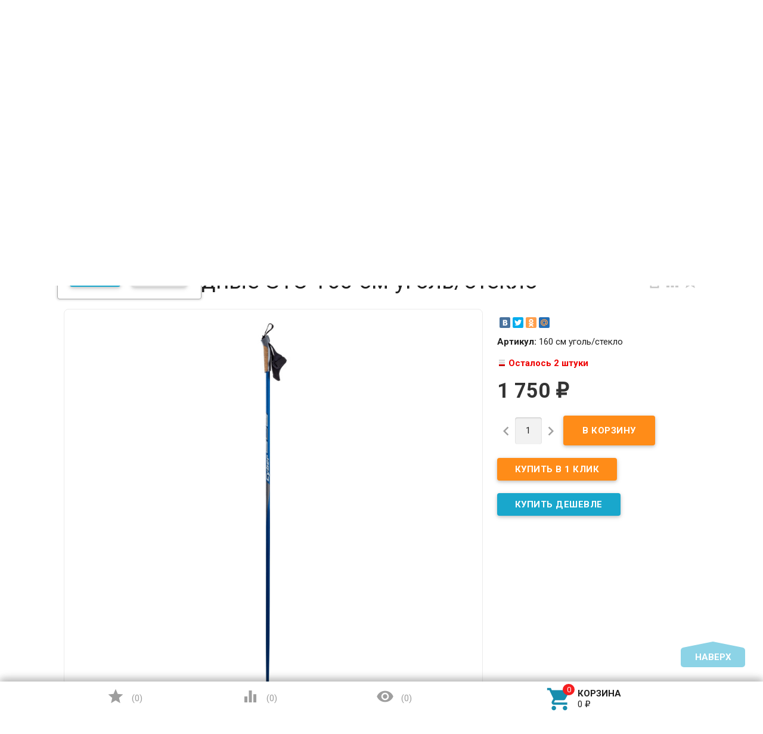

--- FILE ---
content_type: text/css
request_url: https://velodom-kolomna.ru/wa-data/public/site/themes/profitbuy/profitbuy.min.css?v1.2.0.9
body_size: 71136
content:
html, body, div, span, applet, object, iframe, h1, h2, h3, h4, h5, h6, p, blockquote, pre, a, abbr, acronym, address, big, cite, code, del, dfn, em, img, ins, kbd, q, s, samp, small, strike, strong, sub, sup, tt, var, b, u, i, center, dl, dt, dd, fieldset, form, label, legend, table, caption, tbody, tfoot, thead, tr, th, td, article, aside, canvas, credentials, embed, figure, figcaption, footer, header, hgroup, menu, nav, output, ruby, section, main, summary, time, mark, audio, video{margin:0;padding:0;border:0;font-size:100%;}
article, aside, credentials, figcaption, figure, footer, header, hgroup, menu, nav, section, main{display:block;}
html{line-height:1.4;font-family:"Roboto", sans-serif;font-weight:normal;color:rgba(0, 0, 0, 0.87);}
@media only screen and (min-width:0){html{font-size:14px;}
}
@media only screen and (min-width:992px){html{font-size:14.5px;}
}
@media only screen and (min-width:1200px){html{font-size:15px;}
}
a{-webkit-tap-highlight-color:transparent;outline:0 none;text-decoration:none;}
a:focus{outline:none;outline-offset:-4px;}
a:hover{text-decoration:none;}
input[type="search"],
input[type="button"],
input[type="submit"]{-webkit-appearance:none;-moz-appearance:none;appearance:none;}
input[type="button"]::-moz-focus-inner{border:0;}
input[type="submit"]::-moz-focus-inner{border:0;}
a img{border:0;}
p, dl, hr, h1, h2, h3, h4, h5, h6, ol, ul, pre, table, address, fieldset, blockquote{margin-bottom:20px;}
h1, h2, h3, h4, h5, h6{font-weight:normal;}
h1{font-size:2.6em;}
h1 a{text-decoration:none;}
h2{font-size:1.75em;}
h3{font-size:1.45em;}
h4{font-size:1.2em;}
h5{font-size:1.1em;}
h6{font-size:1em;}
@media screen and (max-width:992px){h1{font-size:2em;}
h2{font-size:1.5em;}
h3{font-size:1.3em;}
}
ul, ol{padding-top:0;}
ol{list-style:decimal;}
button, input, optgroup, select, textarea{color:inherit;font:inherit;margin:0;}
input[type="button"]:focus{outline:none;outline-offset:-2px;}
fieldset{border:1px solid #bbb;padding:10px;position:relative;background:#e9e9e9;margin-bottom:10px;}
fieldset p label{width:98%;}
fieldset p input[type="text"]{width:98%;}
fieldset p select{width:99%;}
blockquote{color:#555;font-size:0.9rem;padding:20px;background:#f3f3f3;}
blockquote cite{font-size:0.9rem;}
hr{background-color:rgba(0,0,0,0.15);height:1px;border:0;}
p a{text-decoration:underline;}
input::-webkit-input-placeholder{color:#d1d1d1;}
input:-moz-placeholder, input::-moz-placeholder{color:#d1d1d1;}
input:-ms-input-placeholder{color:#d1d1d1;}
.inline{display:inline !important;}
.inline-link{text-decoration:none !important;}
.inline-link b{border-bottom:1px dotted;font-weight:normal;position:relative;top:-0.13em;}
.inline-link b i{font-style:normal;position:relative;top:0.13em;}
.small{font-size:0.9em;}
.large{font-size:1.1em;}
.bold{font-weight:bold;}
.strike{text-decoration:line-through;}
.highlighted{background:#ffc;}
.hint{color:#aaa;font-size:0.9rem;}
.hint a, .hint:visited, .hint a:visited{color:#aaa;}
.gray, .gray a, .gray:visited, .gray a:visited{color:#aaa;}
.align-left{text-align:left;}
.align-center{text-align:center;}
.align-right{text-align:right;}
.clear-left{clear:left;}
.clear-right{clear:right;}
.clear-both{clear:both;}
.nowrap{white-space:nowrap;}
.hr{border-top:1px solid #ccc;margin-bottom:15px;}
.uppercase{text-transform:uppercase;}
.lowercase{text-transform:lowercase;}
.blurred{-webkit-filter:blur(5px);-moz-filter:blur(5px);-o-filter:blur(5px);-ms-filter:blur(5px);filter:blur(5px);}
.userpic{border-radius:50%;background-size:auto;}
.float-right{float:right !important;}
.float-left{float:left !important;}
#page:after{display:table;clear:both;content:"";}
.likebox{overflow:hidden;}
.material-icons{vertical-align:middle;}
.material-icons.pull-left{margin-right:0.3em;}
.material-icons.pull-right{margin-left:0.3em;}
.material-icons.mi-lg{font-size:1.33333333em;line-height:0.75em;margin-top:-0.05em;}
.material-icons.mi-2x{font-size:2em;}
.material-icons.mi-3x{font-size:3em;}
.material-icons.mi-4x{font-size:4em;}
.material-icons.mi-5x{font-size:5em;}
.mi-fw{width:1.28571429em;text-align:center;}
.mi-border{padding:0.2em 0.25em 0.15em;border:solid 0.08em #eeeeee;border-radius:0.1em;}
.mi-spin{-webkit-animation:mi-spin 2s infinite linear;animation:mi-spin 2s infinite linear;-webkit-transform-origin:50% 50%;-moz-transform-origin:50% 50%;-o-transform-origin:50% 50%;transform-origin:50% 50%;}
.mi-pulse{-webkit-animation:mi-spin 1s steps(8) infinite;animation:mi-spin 1s steps(8) infinite;-webkit-transform-origin:50% 50%;-moz-transform-origin:50% 50%;-o-transform-origin:50% 50%;transform-origin:50% 50%;}
@-webkit-keyframes mi-spin{0%{-webkit-transform:rotate(0deg);transform:rotate(0deg);}
100%{-webkit-transform:rotate(359deg);transform:rotate(359deg);}
}
@keyframes mi-spin{0%{-webkit-transform:rotate(0deg);transform:rotate(0deg);}
100%{-webkit-transform:rotate(359deg);transform:rotate(359deg);}
}
.mi-rotate-90{filter:progid:DXImageTransform.Microsoft.BasicImage(rotation=1);-webkit-transform:rotate(90deg);-ms-transform:rotate(90deg);transform:rotate(90deg);}
.mi-rotate-180{filter:progid:DXImageTransform.Microsoft.BasicImage(rotation=2);-webkit-transform:rotate(180deg);-ms-transform:rotate(180deg);transform:rotate(180deg);}
.mi-rotate-270{filter:progid:DXImageTransform.Microsoft.BasicImage(rotation=3);-webkit-transform:rotate(270deg);-ms-transform:rotate(270deg);transform:rotate(270deg);}
.mi-flip-horizontal{filter:progid:DXImageTransform.Microsoft.BasicImage(rotation=0, mirror=1);-webkit-transform:scale(-1, 1);-ms-transform:scale(-1, 1);transform:scale(-1, 1);}
.mi-flip-vertical{filter:progid:DXImageTransform.Microsoft.BasicImage(rotation=2, mirror=1);-webkit-transform:scale(1, -1);-ms-transform:scale(1, -1);transform:scale(1, -1);}
:root .mi-rotate-90,:root .mi-rotate-180,:root .mi-rotate-270,:root .mi-flip-horizontal,:root .mi-flip-vertical{filter:none;}
@media only screen and (max-width:600px){.hide-on-small-only, .hide-on-small-and-down{display:none !important;}
.align-left-on-small-and-down{text-align:left !important;}
.align-center-on-small-and-down{text-align:center !important;}
}
@media only screen and (max-width:992px){.hide-on-med-and-down{display:none !important;}
.align-right-on-med-and-down{text-align:right !important;}
.align-left-on-med-and-down{text-align:left !important;}
}
@media only screen and (min-width:601px){.hide-on-med-and-up{display:none !important;}
}
@media only screen and (min-width:600px) and (max-width:992px){.hide-on-med-only{display:none !important;}
}
@media only screen and (min-width:993px){.hide-on-large-only{display:none !important;}
.show-on-large{display:initial !important;}
}
@media only screen and (min-width:600px) and (max-width:992px){.show-on-medium{display:initial !important;}
}
@media only screen and (max-width:600px){.show-on-small{display:initial !important;}
}
@media only screen and (min-width:601px){.show-on-medium-and-up{display:initial !important;}
}
@media only screen and (max-width:992px){.show-on-medium-and-down{display:initial !important;}
.content img{max-width:100%;}
}
@media only screen and (max-width:600px){.center-on-small-only{text-align:center;}
}
.container{margin:0 auto;padding:0;width:100%;max-width:1280px;}
@media only screen and (min-width:993px){.container{width:85%;min-width:950px;}
}
.col-grid .row-grid{margin-left:-0.75rem;margin-right:-0.75rem;margin-bottom:1.5rem;}
.row-grid{margin-left:auto;margin-right:auto;}
.row-grid:after{content:"";display:table;clear:both;}
.row-grid .col-grid{float:left;-webkit-box-sizing:border-box;-moz-box-sizing:border-box;box-sizing:border-box;padding:0 0.75rem;}
.row-grid .col-grid.s1{width:8.33333%;margin-left:0;}
.row-grid .col-grid.s2{width:16.66667%;margin-left:0;}
.row-grid .col-grid.s3{width:25%;margin-left:0;}
.row-grid .col-grid.s4{width:33.33333%;margin-left:0;}
.row-grid .col-grid.s5{width:41.66667%;margin-left:0;}
.row-grid .col-grid.s6{width:50%;margin-left:0;}
.row-grid .col-grid.s7{width:58.33333%;margin-left:0;}
.row-grid .col-grid.s8{width:66.66667%;margin-left:0;}
.row-grid .col-grid.s9{width:75%;margin-left:0;}
.row-grid .col-grid.s10{width:83.33333%;margin-left:0;}
.row-grid .col-grid.s11{width:91.66667%;margin-left:0;}
.row-grid .col-grid.s12{width:100%;margin-left:0;}
.row-grid .col-grid.offset-s1{margin-left:8.33333%;}
.row-grid .col-grid.offset-s2{margin-left:16.66667%;}
.row-grid .col-grid.offset-s3{margin-left:25%;}
.row-grid .col-grid.offset-s4{margin-left:33.33333%;}
.row-grid .col-grid.offset-s5{margin-left:41.66667%;}
.row-grid .col-grid.offset-s6{margin-left:50%;}
.row-grid .col-grid.offset-s7{margin-left:58.33333%;}
.row-grid .col-grid.offset-s8{margin-left:66.66667%;}
.row-grid .col-grid.offset-s9{margin-left:75%;}
.row-grid .col-grid.offset-s10{margin-left:83.33333%;}
.row-grid .col-grid.offset-s11{margin-left:91.66667%;}
.row-grid .col-grid.offset-s12{margin-left:100%;}
@media only screen and (min-width:601px){.row-grid .col-grid.m1{width:8.33333%;margin-left:0;}
.row-grid .col-grid.m2{width:16.66667%;margin-left:0;}
.row-grid .col-grid.m3{width:25%;margin-left:0;}
.row-grid .col-grid.m4{width:33.33333%;margin-left:0;}
.row-grid .col-grid.m5{width:41.66667%;margin-left:0;}
.row-grid .col-grid.m6{width:50%;margin-left:0;}
.row-grid .col-grid.m7{width:58.33333%;margin-left:0;}
.row-grid .col-grid.m8{width:66.66667%;margin-left:0;}
.row-grid .col-grid.m9{width:75%;margin-left:0;}
.row-grid .col-grid.m10{width:83.33333%;margin-left:0;}
.row-grid .col-grid.m11{width:91.66667%;margin-left:0;}
.row-grid .col-grid.m12{width:100%;margin-left:0;}
.row-grid .col-grid.offset-m1{margin-left:8.33333%;}
.row-grid .col-grid.offset-m2{margin-left:16.66667%;}
.row-grid .col-grid.offset-m3{margin-left:25%;}
.row-grid .col-grid.offset-m4{margin-left:33.33333%;}
.row-grid .col-grid.offset-m5{margin-left:41.66667%;}
.row-grid .col-grid.offset-m6{margin-left:50%;}
.row-grid .col-grid.offset-m7{margin-left:58.33333%;}
.row-grid .col-grid.offset-m8{margin-left:66.66667%;}
.row-grid .col-grid.offset-m9{margin-left:75%;}
.row-grid .col-grid.offset-m10{margin-left:83.33333%;}
.row-grid .col-grid.offset-m11{margin-left:91.66667%;}
.row-grid .col-grid.offset-m12{margin-left:100%;}
}
@media only screen and (min-width:993px){.row-grid .col-grid.l1{width:8.33333%;margin-left:0;}
.row-grid .col-grid.l2{width:16.66667%;margin-left:0;}
.row-grid .col-grid.l3{width:25%;margin-left:0;}
.row-grid .col-grid.l4{width:33.33333%;margin-left:0;}
.row-grid .col-grid.l5{width:41.66667%;margin-left:0;}
.row-grid .col-grid.l6{width:50%;margin-left:0;}
.row-grid .col-grid.l7{width:58.33333%;margin-left:0;}
.row-grid .col-grid.l8{width:66.66667%;margin-left:0;}
.row-grid .col-grid.l9{width:75%;margin-left:0;}
.row-grid .col-grid.l10{width:83.33333%;margin-left:0;}
.row-grid .col-grid.l11{width:91.66667%;margin-left:0;}
.row-grid .col-grid.l12{width:100%;margin-left:0;}
.row-grid .col-grid.offset-l1{margin-left:8.33333%;}
.row-grid .col-grid.offset-l2{margin-left:16.66667%;}
.row-grid .col-grid.offset-l3{margin-left:25%;}
.row-grid .col-grid.offset-l4{margin-left:33.33333%;}
.row-grid .col-grid.offset-l5{margin-left:41.66667%;}
.row-grid .col-grid.offset-l6{margin-left:50%;}
.row-grid .col-grid.offset-l7{margin-left:58.33333%;}
.row-grid .col-grid.offset-l8{margin-left:66.66667%;}
.row-grid .col-grid.offset-l9{margin-left:75%;}
.row-grid .col-grid.offset-l10{margin-left:83.33333%;}
.row-grid .col-grid.offset-l11{margin-left:91.66667%;}
.row-grid .col-grid.offset-l12{margin-left:100%;}
}
@media only screen and (min-width:1200px){.row-grid .col-grid.el1{width:8.33333%;margin-left:0;}
.row-grid .col-grid.el2{width:16.66667%;margin-left:0;}
.row-grid .col-grid.el3{width:25%;margin-left:0;}
.row-grid .col-grid.el4{width:33.33333%;margin-left:0;}
.row-grid .col-grid.el5{width:41.66667%;margin-left:0;}
.row-grid .col-grid.el6{width:50%;margin-left:0;}
.row-grid .col-grid.el7{width:58.33333%;margin-left:0;}
.row-grid .col-grid.el8{width:66.66667%;margin-left:0;}
.row-grid .col-grid.el9{width:75%;margin-left:0;}
.row-grid .col-grid.el10{width:83.33333%;margin-left:0;}
.row-grid .col-grid.el11{width:91.66667%;margin-left:0;}
.row-grid .col-grid.el12{width:100%;margin-left:0;}
.row-grid .col-grid.offset-el1{margin-left:8.33333%;}
.row-grid .col-grid.offset-el2{margin-left:16.66667%;}
.row-grid .col-grid.offset-el3{margin-left:25%;}
.row-grid .col-grid.offset-el4{margin-left:33.33333%;}
.row-grid .col-grid.offset-el5{margin-left:41.66667%;}
.row-grid .col-grid.offset-el6{margin-left:50%;}
.row-grid .col-grid.offset-el7{margin-left:58.33333%;}
.row-grid .col-grid.offset-el8{margin-left:66.66667%;}
.row-grid .col-grid.offset-el9{margin-left:75%;}
.row-grid .col-grid.offset-el10{margin-left:83.33333%;}
.row-grid .col-grid.offset-el11{margin-left:91.66667%;}
.row-grid .col-grid.offset-el12{margin-left:100%;}
}
@media only screen and (min-width:993px){.row-grid .table-grid{display:table;width:100%;}
.row-grid .table-grid .col-grid{display:table-cell;float:none;vertical-align:middle;width:auto;}
.row-grid .table-grid .col-grid.max-width{width:100%;}
.row-grid .table-grid .col-grid.min-width{width:1%;}
.is-background .content .fill-background{background-color:#fff;border-radius:4px;padding:0.75rem !important;margin-bottom:1.5rem;}
.is-volumetric.is-background .fill-background{box-shadow:0 2px 5px 0 rgba(0, 0, 0, 0.16), 0 2px 10px 0 rgba(0, 0, 0, 0.12);}
.is-volumetric.is-background .fill-background.hoverable:hover{-webkit-transition:box-shadow .25s ease;-moz-transition:box-shadow .25s ease;-o-transition:box-shadow .25s ease;-ms-transition:box-shadow .25s ease;transition:box-shadow .25s ease;box-shadow:0 8px 17px 0 rgba(0, 0, 0, 0.2), 0 6px 20px 0 rgba(0, 0, 0, 0.19);}
.is-background .fill-background >:last-child, .is-volumetric.is-background .fill-background >:last-child{margin-bottom:0;}
}
.sidebar{margin:-1.5rem 0 1.5rem;}
.sidebar-group{background-color:#fff;border:1px solid rgba(51, 51, 51, 0.12);border-width:0 0 1px;}
.sidebar-group.likebox{border:none;}
.sidebar-group .sidebar-title{padding:0 0.75rem;font-size:1.4rem;position:relative;background-color:#f5f5f5;height:56px;line-height:56px;text-overflow:ellipsis;}
.toggle-menu,
.toggle-filter,
.toggle-menu-child{position:absolute;top:0;right:0.75rem;background:transparent;border:none !important;outline:none !important;height:100%;padding:0;min-width:56px;cursor:pointer;-webkit-tap-highlight-color:transparent;}
.toggle-menu:hover,
.toggle-filter:hover,
.toggle-menu-child:hover{background-color:rgba(0, 0, 0, 0.1);}
.tree-wrapper .sidebar-box,
.sidebar-group .sidebar-box{display:none;}
.tree-title{padding:0 0.75rem;font-size:1.4rem;position:relative;}
@media only screen and (max-width:992px){.sidebar{padding:0 !important;}
}
@media only screen and (min-width:993px){.sidebar{margin:0;}
.sidebar-group{border-width:1px;border-radius:4px;margin-bottom:1.5rem;clear:both;}
.is-volumetric.is-background .sidebar-group{border:none;}
.sidebar-group .sidebar-title{padding:17px 15px;height:auto;line-height:1.4;margin:-1px -1px 0;border-radius:4px 4px 0 0;}
.is-volumetric .sidebar-group .sidebar-title{margin:0;}
.tree-title,
.sidebar-title .toggle-menu{display:none;}
.tree-wrapper .sidebar-box,
.sidebar-group .sidebar-box{display:block;}
}
.breadcrumbs{display:none;padding:5px 0;margin-bottom:1.5rem;}
.breadcrumbs span.rarr{opacity:0.5;}
@media only screen and (min-width:993px){.breadcrumbs{display:block;}
}
.tags a{display:inline-block;vertical-align:top;height:28px;line-height:28px;padding:0 13px;box-sizing:border-box;border:1px solid;font-size:0.875rem;border-radius:4px 0 0 4px;position:relative;margin:5px 15px 5px 0;text-decoration:none !important;}
.sidebar .tags a{line-height:1.4;padding:4px 13px;height:auto;}
.tags a:before{content:"";display:block;border-width:14px 6px;border-style:solid;position:absolute;right:-13px;top:-1px;}
.tags a:after{content:"";display:block;border-width:14px 6px;border-style:solid;position:absolute;right:-12px;top:-1px;}
.is-volumetric .tags a{box-shadow:0 2px 5px 0 rgba(0, 0, 0, 0.16), 0 2px 10px 0 rgba(0, 0, 0, 0.12);}
.is-volumetric .tags a:hover{box-shadow:0 5px 11px 0 rgba(0, 0, 0, 0.18), 0 4px 15px 0 rgba(0, 0, 0, 0.15);}
.welcome{text-align:center;background:url('img/welcome.png') no-repeat;background-position:top center;padding-top:300px !important;background-size:256px 256px;margin-bottom:0px;}
.welcome h1{font-weight:normal;font-size:2em;}
.staff{background:#eeb;padding:1px 4px !important;color:#345;font-size:0.9em;border:1px solid rgba(0,0,0,0.1);border-radius:3px;white-space:nowrap;}
input[type="button"],
input[type="submit"],
.button{border:none;border-radius:4px;display:inline-block;height:38px;line-height:38px;font-size:1rem;outline:0;padding:0 2rem;text-transform:uppercase;vertical-align:middle;-webkit-tap-highlight-color:transparent;font-weight:bold;text-align:center;letter-spacing:.5px;cursor:pointer;text-decoration:none;-webkit-box-sizing:border-box;-moz-box-sizing:border-box;box-sizing:border-box;-webkit-transition:0.2s ease-out;-moz-transition:0.2s ease-out;-o-transition:0.2s ease-out;-ms-transition:0.2s ease-out;transition:0.2s ease-out;}
.is-volumetric input[type="button"],
.is-volumetric input[type="submit"],
.is-volumetric .button{box-shadow:0 2px 5px 0 rgba(0, 0, 0, 0.16), 0 2px 10px 0 rgba(0, 0, 0, 0.12);}
.is-volumetric input[type="button"]:hover,
.is-volumetric input[type="submit"]:hover,
.is-volumetric .button:hover{box-shadow:0 5px 11px 0 rgba(0, 0, 0, 0.18), 0 4px 15px 0 rgba(0, 0, 0, 0.15);}
input[type="button"].third-type,
input[type="submit"].third-type,
.button.third-type{border-width:1px;border-style:solid;text-transform:none;font-weight:normal;font-size:0.875rem;height:24px;line-height:24px;}
input[type="button"]:disabled,
input[type="button"]:disabled:hover,
input[type="submit"]:disabled,
input[type="submit"]:disabled:hover,
.button:disabled,
.button:disabled:hover{border:none !important;background-color:#DFDFDF !important;box-shadow:none !important;color:#9F9F9F !important;cursor:default !important;}
.button:disabled *{pointer-events:none;}
.button i{font-size:1.3rem;}
input[type=button].small, input[type=submit].small, .button.small{font-size:0.9rem;height:24px;line-height:24px;}
input[type=button].large, input[type=submit].large, .button.large{font-size:1.6rem;height:56px;line-height:56px;}
.button.large i{font-size:1.8rem;}
input[type=text],
input[type=password],
input[type=email],
input[type=url],
input[type=time],
input[type=date],
input[type=datetime-local],
input[type=tel],
input[type=number],
input[type=search],
textarea{background-color:transparent;border:none;border-radius:4px;height:3rem;font-size:1rem;line-height:normal;padding:0 10px;box-shadow:none;-webkit-box-sizing:border-box;-moz-box-sizing:border-box;box-sizing:border-box;transition:all .3s;background-color:#f2f2f2;box-shadow:inset 0 1px 2px rgba(0,0,0,.2);width:100%;}
textarea{min-height:3rem;padding:1rem 10px;}
input[type=text]:disabled,
input[type=text][readonly="readonly"],
input[type=password]:disabled,
input[type=password][readonly="readonly"],
input[type=email]:disabled,
input[type=email][readonly="readonly"],
input[type=url]:disabled,
input[type=url][readonly="readonly"],
input[type=time]:disabled,
input[type=time][readonly="readonly"],
input[type=date]:disabled,
input[type=date][readonly="readonly"],
input[type=datetime-local]:disabled,
input[type=datetime-local][readonly="readonly"],
input[type=tel]:disabled,
input[type=tel][readonly="readonly"],
input[type=number]:disabled,
input[type=number][readonly="readonly"],
input[type=search]:disabled,
input[type=search][readonly="readonly"],
textarea[readonly="readonly"]{color:rgba(0, 0, 0, 0.26);box-shadow:none;}
@media only screen and (min-width:993px){input[type=text],
input[type=password],
input[type=email],
input[type=url],
input[type=time],
input[type=date],
input[type=datetime-local],
input[type=tel],
input[type=number],
input[type=search],
textarea{width:auto;}
}
select{height:3rem;background-color:#f2f2f2;border:none;box-shadow:inset 0 1px 2px rgba(0, 0, 0, 0.2);border-radius:4px;max-width:100%;padding:9px;font-size:1rem;-webkit-box-sizing:border-box;-moz-box-sizing:border-box;box-sizing:border-box;width:100%;}
select:disabled{box-shadow:none;color:rgba(0, 0, 0, 0.26);}
select option{background-color:#fff;}
@media only screen and (min-width:993px){select{width:auto;}
}
.wa-auth-adapters ul{padding:0;}
.wa-auth-adapters ul:after{display:table;clear:both;content:"";}
.wa-auth-adapters ul li{list-style:none;float:left;padding:0 15px 0 0;}
.wa-auth-adapters ul li a,
.wa-auth-adapters ul li span{display:block;padding:0px 5px;}
.wa-auth-adapters ul li a img,
.wa-auth-adapters ul li span img{position:relative;top:4px;margin-right:3px;}
.wa-auth-adapters p{color:#888;font-size:0.9rem;}
.wa-auth-adapters.wa-connect{margin-top:20px;}
.wa-form{margin:10px 0;overflow:visible;}
.wa-form .wa-field{clear:left;margin:0;padding-top:3px;}
.wa-form .wa-field .wa-name{float:left;width:155px;padding-top:0.05em;padding-bottom:10px;font-size:0.95rem;color:#888;}
.wa-form .wa-field.wa-separator{height:10px;}
.wa-form .wa-field .wa-value{margin-left:180px;margin-bottom:5px;position:relative;}
.wa-form .wa-field .wa-value input.wa-error{border:2px solid #f44336;}
.wa-form .wa-field .wa-value .wa-error-msg{font-size:0.9rem;color:#f44336;display:block;}
.wa-form .wa-field .wa-value input[type="text"],
.wa-form .wa-field .wa-value input[type="email"],
.wa-form .wa-field .wa-value input[type="password"]{min-width:300px;}
.wa-form .wa-field .wa-value textarea{min-width:300px;height:70px;}
.wa-form .wa-field .wa-value input.wa-captcha-input{width:100px;min-width:0;}
.wa-form .wa-field .wa-value label{display:block;}
.wa-form .wa-field .wa-value .wa-captcha img,
.wa-form .wa-field .wa-value .errormsg{margin-left:0;}
.wa-form .wa-field .wa-value.wa-submit{margin-top:10px;}
.wa-form .wa-field .wa-value p label{display:block;margin:0;}
.wa-form .wa-field .wa-value p{line-height:1.6em;margin-bottom:23px;position:relative;}
.wa-form .wa-field .wa-value p span{color:#777;font-size:0.9em;display:block;}
.wa-form .wa-field .wa-value p i.icon16{float:left;left:-20px;margin-top:2px;position:absolute;}
.wa-form .wa-field .wa-value p input{display:block;margin-bottom:2px;}
.wa-form .wa-field .wa-value p input[type="radio"],
.wa-form .wa-field .wa-value p input[type="checkbox"]{display:inline;}
.wa-form .wa-field .wa-value p .field.wa-required span:after,
.wa-form .wa-field.wa-required .wa-name:after{content:" *";color:#f44336;}
.wa-signup-form .wa-form .wa-field.wa-field-email{margin-top:1.5rem;}
.wa-signup-form .wa-form .wa-field.wa-field-email .wa-value input{min-width:300px;}
.wa-captcha{padding:7px 0 10px;}
.wa-form .wa-field .wa-value .wa-captcha p:first-child{margin:0;}
.wa-captcha strong{font-size:1.2rem;}
.wa-captcha p img{float:left !important;margin-right:5px;margin-top:2px;}
.wa-captcha .wa-captcha-refresh{font-size:0.8rem;text-decoration:underline;color:#aaa;}
.wa-captcha .wa-captcha-input{display:inline !important;}
.wa-captcha .errormsg{display:inline-block;margin-left:10px;}
input.error, textarea.error{border:2px solid #f44336;}
.errormsg{color:#f44336;margin-left:170px;display:block;}
@media only screen and (max-width:601px){.wa-form .wa-field .wa-name{float:none;padding-bottom:0;}
.wa-form .wa-field .wa-value{margin-left:0;}
.wa-form .wa-field .wa-value p span{display:block;}
.wa-captcha input.wa-captcha-input{width:100px;}
.errormsg{margin-left:0;}
.comment-form-fields label{float:left;}
}
@media screen and (max-width:992px){.comment-form-fields label{float:left;}
}
@media only screen and (min-width:601px){.wa-form{float:left;}
.wa-auth-adapters p{width:80%;}
}
.row{clear:both;border-top:1px solid #eee;padding:20px 0;}
.row:after{content:"";display:table;clear:both;}
.row.no-border{border:none;}
.col{float:left;}
.col.w1{width:6%;}
.col.w2{width:12%;}
.col.w3{width:18%;}
.col.w4{width:24%;}
.col.w5{width:30%;}
.col.w6{width:36%;}
.col.w7{width:42%;}
.col.w8{width:48%;}
.col.w9{width:54%;}
.col.w10{width:60%;}
.col.w11{width:66%;}
.col.w12{width:72%;}
.col.w13{width:78%;}
.col.w14{width:84%;}
.col.w15{width:90%;}
.col.w16{width:96%;}
table{border-collapse:collapse;border-spacing:0;}
table th{color:#aaa;padding:0px 10px 7px;}
table td{padding:10px;border:1px solid rgba(0, 0, 0, 0.1);}
table.not-bordered td{border:none;}
table.lined{margin-top:25px;width:100%;border-spacing:0;border-collapse:collapse;}
table.lined th{padding-left:7px;padding-right:7px;}
table.lined td{padding:15px 7px;border-bottom:1px solid #ddd;}
table.lined td.min-width{width:1%;}
table.lined td p{margin:0;}
table.lined td input.numerical{width:50px;margin-right:5px;text-align:right;}
table.lined tr.no-border td{border:none;}
table.lined tr.thin td{padding-top:13px;padding-bottom:0;}
table.lined tr.service td{padding-top:5px;padding-bottom:5px;padding-left:25px;font-size:0.8rem;color:#555;}
@media screen and (max-width:992px){table td{padding:5px;}
}
table.striped > tbody > tr:nth-child(odd){background-color:#f2f2f2;}
table.highlight > tbody > tr{-webkit-transition:background-color .25s ease;-moz-transition:background-color .25s ease;-o-transition:background-color .25s ease;-ms-transition:background-color .25s ease;transition:background-color .25s ease;}
table.highlight > tbody > tr:hover{background-color:#f2f2f2;}
header.globalheader{position:relative;}
body{padding-top:56px;}
.header-line.alfa-background{background-color:rgba(255,255,255,0.9);border-bottom:1px solid rgba(51, 51, 51, 0.12);}
.header-line.alfa-background .row-grid .table-grid{display:table;width:100%;}
.header-line.alfa-background .row-grid .table-grid .col-grid{display:table-cell;float:none;vertical-align:middle;width:auto;}
.header-line.alfa-background .row-grid .table-grid .col-grid{padding-top:.75rem;padding-bottom:.75rem;height:130px;}
.is-volumetric .header-line.alfa-background{border:none;}
@media only screen and (max-width:992px){body{-webkit-text-size-adjust:100%;background:#fff !important;}
}
@media only screen and (min-width:993px){body{padding-top:0;}
.header-line.alfa-background .row-grid .table-grid .col-grid{height:150px;}
}
.search-wrapper{position:relative;}
.search-wrapper button{position:absolute;outline:none;height:3rem;line-height:3rem;width:3rem;border-radius:4px 0 0 4px;border:none;top:50%;margin-top:-1.5rem;left:0;background-color:transparent;text-align:center;color:rgba(51, 51, 51, 0.12);}
.search-wrapper button::-moz-focus-inner{border:0;padding:0;}
.search-wrapper button:hover{color:#f5f5f5;background-color:rgba(51, 51, 51, 0.12);}
.search-wrapper input{box-shadow:none;border:1px solid rgba(51, 51, 51, 0.12);background-color:transparent;padding-left:3.3rem;background-color:#fdfdfd;}
.search-wrapper input:focus{background-color:#fff;}
@media only screen and (min-width:993px){.search-wrapper input{min-width:300px;}
}
a#logo{text-decoration:none;display:inline-block;overflow:hidden;line-height:1;vertical-align:middle;width:100%;}
a#logo img{vertical-align:middle;max-width:100%;margin-right:1.5rem;}
a#logo .logo-text{display:inline-block;line-height:1.4;vertical-align:middle;}
a#logo .account-name{font-size:1.5rem;color:rgba(0, 0, 0, 0.87);}
ul.phones-wrapper{margin:0;padding:0;}
ul.phones-wrapper li .hint{display:none;}
@media only screen and (min-width:601px){.col-grid ul.phones-wrapper{display:inline-block;vertical-align:middle;line-height:1.4;}
.col-grid ul.phones-wrapper li{display:inline-block;padding:5px 0 5px 30px;text-align:right;vertical-align:top;list-style:none;}
.col-grid ul.phones-wrapper li > a{text-decoration:none;display:block;font-size:1.55rem;line-height:normal;color:rgba(0, 0, 0, 0.87);}
.col-grid ul.phones-wrapper li .hint{display:initial;}
}
@media only screen and (min-width:993px){.col-grid.align-center ul.phones-wrapper{padding-right:30px;}
}
ul.offline-wrapper{margin:0;padding:0;}
.mobile-nav-group ul.offline-wrapper{font-size:1.1em;}
.mobile-nav-group ul.offline-wrapper li i{font-size:0.8em;}
.mobile-nav-group ul.offline-wrapper li.workhours{padding:0 .75rem;}
@media only screen and (min-width:993px){ul.offline-wrapper{display:inline-block;vertical-align:middle;padding:10px;padding-left:3px;border-radius:4px;text-align:left;border:solid 1px rgba(51, 51, 51, 0.12);line-height:1.4;}
.footer-line ul.offline-wrapper{border:none;}
ul.offline-wrapper li{padding-left:2rem;display:block;list-style:none;}
ul.offline-wrapper li span{color:rgba(0,0,0,.87);}
ul.offline-wrapper li i{margin-left:-2rem;vertical-align:middle;float:left;margin-top:-0.25em;}
}
ul.e-address-wrapper{margin:0;padding:0;}
.mobile-nav-group ul.e-address-wrapper{font-size:1.1em;}
ul.e-address-wrapper li i{margin-right:.3em;}
@media only screen and (min-width:993px){ul.e-address-wrapper{display:inline-block;vertical-align:middle;line-height:1.4;}
ul.e-address-wrapper li{display:block;text-align:left;list-style:none;}
ul.e-address-wrapper li i{color:rgba(0,0,0,.87);}
}
main.maincontent{padding:1.5rem 0;min-height:500px;min-height:55vh;}
.tree-wrapper{background-color:#f5f5f5;line-height:56px;border-bottom:1px solid rgba(51, 51, 51, 0.12);-webkit-box-sizing:content-box;-moz-box-sizing:content-box;box-sizing:content-box;}
.tree-wrapper.margin-bottom{margin-bottom:-57px;}
.is-volumetric .tree-wrapper{box-shadow:0 -2px 5px 0 rgba(0, 0, 0, 0.16), 0 -2px 10px 0 rgba(0, 0, 0, 0.12);}
@media only screen and (min-width:993px){main.maincontent{padding:1.5rem 0 0;}
.tree-wrapper{height:70px;line-height:70px;position:relative;}
.tree-wrapper.margin-bottom{margin-bottom:0;}
.is-volumetric.is-background .tree-wrapper{border:none;box-shadow:0 2px 5px 0 rgba(0, 0, 0, 0.16), 0 2px 10px 0 rgba(0, 0, 0, 0.12), 0 -2px 5px 0 rgba(0, 0, 0, 0.16), 0 -2px 10px 0 rgba(0, 0, 0, 0.12);}
.tree-wrapper .sidebar-box{padding:0 0.75rem;}
}
.paging-nav{text-align:center;}
.paging-nav ul{padding:0;}
.paging-nav ul li{list-style:none;display:inline-block;}
.paging-nav ul li a{-webkit-box-sizing:border-box;-moz-box-sizing:border-box;box-sizing:border-box;padding:0 10px;display:block;line-height:38px;min-width:38px;border-radius:4px;border:1px solid rgba(51, 51, 51, 0.12);margin:0 2px;}
.paging-nav ul li.selected a{background-color:#eee;}
@media only screen and (min-width:993px){.paging-nav ul li a{border:none;margin:0;}
}
ul.base-menu,
ul.base-menu ul{margin:0;padding:0;background-color:#fff;}
ul.base-menu:after{content:"";clear:both;display:table;}
ul.base-menu li > ul{display:none;}
ul.base-menu li{-webkit-transition:background-color .3s, box-shadow .2s ease-out;-moz-transition:background-color .3s, box-shadow .2s ease-out;-o-transition:background-color .3s, box-shadow .2s ease-out;-ms-transition:background-color .3s, box-shadow .2s ease-out;transition:background-color .3s, box-shadow .2s ease-out;position:relative;list-style:none;border-top:1px solid rgba(51, 51, 51, 0.12);}
ul.base-menu > li:first-child{border:none;}
ul.base-menu li:hover, ul.base-menu li.selected{background-color:rgba(0, 0, 0, 0.1);}
ul.base-menu a{position:relative;font-size:1rem;color:rgba(0, 0, 0, 0.87);display:block;padding:0 0.75rem;text-decoration:none;white-space:nowrap;text-overflow:ellipsis;}
ul.base-menu li li a{margin-left:0.75rem;}
ul.base-menu li li li a{margin-left:1.5rem;}
ul.base-menu li li li li a{margin-left:2.25rem;}
ul.base-menu li li li li li a{margin-left:3rem;}
ul.base-menu.type2 li.submenu-show-all{display:none;}
@media only screen and (max-width:992px){.sidebar ul.base-menu{line-height:56px;}
}
@media only screen and (min-width:993px){ul.base-menu{background-color:transparent;}
ul.base-menu ul{line-height:1;}
ul.base-menu li{border:none;padding:0;}
ul.base-menu > li{float:left;}
ul.base-menu > li:hover{z-index:50;}
ul.base-menu a{padding:0 15px;}
ul.base-menu.type1 li li a,
ul.base-menu.type2 li li a,
ul.base-menu.type1 li li li a,
ul.base-menu.type2 li li li a,
ul.base-menu.type1 li li li li a,
ul.base-menu.type2 li li li li a,
ul.base-menu.type1 li li li li li a,
ul.base-menu.type2 li li li li li a{margin-left:0;}
ul.base-menu.type1 .toggle-menu-child,
ul.base-menu.type2 .toggle-menu-child{display:none;}
ul.base-menu.type1 ul{position:absolute;z-index:150;min-width:250px;box-shadow:0 2px 5px 0 rgba(0, 0, 0, 0.16), 0 2px 10px 0 rgba(0, 0, 0, 0.12);}
ul.base-menu.type1.dt ul{box-shadow:0 -2px 5px 0 rgba(0, 0, 0, 0.16), 0 -2px 10px 0 rgba(0, 0, 0, 0.12);}
ul.base-menu.type1 > li > ul{display:block;visibility:hidden;opacity:0;}
ul.base-menu.type1 > li:hover > ul{-webkit-transition:opacity .3s ease .3s;-moz-transition:opacity .3s ease .3s;-o-transition:opacity .3s ease .3s;-ms-transition:opacity .3s ease .3s;transition:opacity .3s ease .3s;visibility:visible;opacity:1;}
ul.base-menu.type1 li li:hover > ul{display:block;}
ul.base-menu.type1 ul{left:0;top:100%;}
ul.base-menu.type1 ul ul{left:100%;top:0;}
.sidebar ul.base-menu.type1 ul{left:100%;top:0;}
.sidebar.float-right ul.base-menu.type1 ul{left:auto;top:0;right:100%;}
ul.base-menu.type1.dt ul{left:0;top:auto;bottom:100%;}
ul.base-menu.type1.dt ul ul{left:100%;top:auto;bottom:0;}
.sidebar ul.base-menu.type1.dt ul{left:100%;top:auto;bottom:0;}
.sidebar.float-right ul.base-menu.type1.dt ul{left:auto;top:auto;bottom:0;right:100%;}
ul.base-menu.type1 li li a{padding:17px 15px;white-space:normal;}
ul.base-menu.type1 li.parent > a{padding-right:39px;}
ul.base-menu.type1 li.parent > a:after{font-family:'Material Icons';font-weight:normal;font-style:normal;font-size:24px;letter-spacing:normal;text-transform:none;display:inline-block;word-wrap:normal;-webkit-font-feature-settings:'liga';-webkit-font-smoothing:antialiased;position:absolute;right:10px;top:50%;margin-top:-12px;opacity:0.5;line-height:1;}
ul.base-menu.type1 li.parent > a:after{content:"\e5cf";}
ul.base-menu.type1 li.parent:hover > a:after{content:"\e5ce";}
ul.base-menu.type1 > li > ul li.parent:hover > a:after{content:"\e5cc";}
ul.base-menu.type1.dt li.parent > a:after{content:"\e5ce";}
ul.base-menu.type1.dt li.parent:hover > a:after{content:"\e5cf";}
ul.base-menu.type1.dt > li > ul li.parent:hover > a:after{content:"\e5cc";}
.sidebar ul.base-menu.type1 li.parent:hover > a:after{content:"\e5cc";}
.sidebar.float-right ul.base-menu.type1 li.parent:hover > a:after{content:"\e5cb";}
ul.base-menu.type2{position:relative;}
ul.base-menu.type2 ul ul{display:block;}
ul.base-menu.type2 ul ul ul{display:none;}
ul.base-menu.type2 li{position:static;}
ul.base-menu.type2 li li:hover{background:none;}
ul.base-menu.type2 > li > ul{display:block;visibility:hidden;opacity:0;}
ul.base-menu.type2 > li:hover > ul{-webkit-transition:opacity .3s ease .3s;-moz-transition:opacity .3s ease .3s;-o-transition:opacity .3s ease .3s;-ms-transition:opacity .3s ease .3s;transition:opacity .3s ease .3s;visibility:visible;opacity:1;}
ul.base-menu.type2 > li > ul{left:0;top:100%;width:100%;position:absolute;z-index:150;box-shadow:0 2px 5px 0 rgba(0, 0, 0, 0.16), 0 2px 10px 0 rgba(0, 0, 0, 0.12);padding-bottom:0.75rem;}
ul.base-menu.type2.dt > li > ul{box-shadow:0 -2px 5px 0 rgba(0, 0, 0, 0.16), 0 -2px 10px 0 rgba(0, 0, 0, 0.12);}
ul.base-menu.type2 > li > ul > li{width:25%;display:inline-block;vertical-align:top;}
ul.base-menu.type2 li li a{padding:17px 15px 10px;white-space:normal;font-weight:bold;}
ul.base-menu.type2 li li a:hover{text-decoration:underline;}
ul.base-menu.type2 li li li a{padding:3px 15px;font-weight:normal;}
ul.base-menu.type2 li li li.submenu-show-all{display:initial !important;}
ul.base-menu.type2 li li li.submenu-show-all a{color:rgba(0,0,0,.87);}
.sidebar ul.base-menu.type2 li{position:relative;}
.sidebar ul.base-menu.type2 > li > ul{left:100%;top:0;min-width:700px;}
.sidebar ul.base-menu.type2.dt > li > ul{left:100%;top:auto;bottom:0;}
.sidebar.float-right ul.base-menu.type2 > li > ul{left:auto;top:0;right:100%;}
.sidebar.float-right ul.base-menu.type2.dt > li > ul{left:auto;top:auto;right:100%;bottom:0;}
ul.base-menu.type3 .toggle-menu-child{min-width:49px;font-size:12px;right:0.5rem;opacity:.5;}
ul.base-menu.type3 li li a{padding:17px 15px;white-space:normal;}
ul.base-menu.tree > li > a{text-transform:uppercase;font-weight:bold;}
ul.base-menu.type1.tree li.parent > a{padding-right:15px;}
ul.base-menu.type1.tree li.parent > a:after{display:none;}
ul.base-menu.tree > li{border-left:1px solid rgba(51, 51, 51, 0.12);-webkit-transition:background-color 0s, box-shadow .2s ease-out;-moz-transition:background-color 0s, box-shadow .2s ease-out;-o-transition:background-color 0s, box-shadow .2s ease-out;-ms-transition:background-color 0s, box-shadow .2s ease-out;transition:background-color 0s, box-shadow .2s ease-out;}
ul.base-menu.tree > li:first-child{border-left:none;}
.is-volumetric ul.base-menu.tree > li:hover{box-shadow:0 5px 11px 0 rgba(0, 0, 0, 0.18), 0 4px 15px 0 rgba(0, 0, 0, 0.15);}
ul.base-menu.type1.tree > li:last-child > ul{top:100%;left:auto;right:0;}
ul.base-menu.type1.tree > li:last-child > ul li > ul{top:0;left:auto;right:100%;}
.sidebar ul.base-menu{border-radius:0 0 4px 4px;line-height:1;}
.sidebar ul.base-menu > li{float:none;border-top:1px solid rgba(51, 51, 51, 0.12);}
.sidebar ul.base-menu > li:first-child{border:0;}
.sidebar ul.base-menu > li:last-child{border-radius:0 0 4px 4px;}
.sidebar ul.base-menu > li > a{padding:17px 15px;white-space:normal;}
}
@media only screen and (min-width:1300px){.sidebar ul.base-menu.type2 > li > ul{min-width:800px;}
}
@media only screen and (min-width:1500px){.sidebar ul.base-menu.type2 > li > ul{min-width:900px;}
}
ul.base-menu.pages-bottom{display:inline-block;background-color:transparent;line-height:38px;}
ul.base-menu.pages-bottom > li > a{text-transform:uppercase;font-weight:bold;}
ul.base-menu.pages-bottom > li{float:none;display:inline-block;border-radius:4px;}
.is-volumetric ul.base-menu.pages-bottom > li{box-shadow:0 2px 5px 0 rgba(0, 0, 0, 0.16), 0 2px 10px 0 rgba(0, 0, 0, 0.12);}
.is-volumetric ul.base-menu.pages-bottom > li:hover{box-shadow:0 5px 11px 0 rgba(0, 0, 0, 0.18), 0 4px 15px 0 rgba(0, 0, 0, 0.15);}
ul.base-menu.apps{white-space:nowrap;display:inline-block;border-radius:4px;vertical-align:middle;line-height:38px;}
ul.base-menu.apps > li > a{text-transform:uppercase;font-weight:bold;}
ul.base-menu.apps > li{float:none;display:inline-block;border-width:1px;border-style:solid;border-color:rgba(51, 51, 51, 0.12);-webkit-transition:background-color 0s, box-shadow .2s ease-out;-moz-transition:background-color 0s, box-shadow .2s ease-out;-o-transition:background-color 0s, box-shadow .2s ease-out;-ms-transition:background-color 0s, box-shadow .2s ease-out;transition:background-color 0s, box-shadow .2s ease-out;}
ul.base-menu.apps > li:first-child{border-radius:4px 0 0 4px;}
ul.base-menu.apps > li:last-child{border-radius:0 4px 4px 0;}
.is-volumetric ul.base-menu.apps{box-shadow:0 2px 5px 0 rgba(0, 0, 0, 0.16), 0 2px 10px 0 rgba(0, 0, 0, 0.12);}
.is-volumetric ul.base-menu.apps > li{border-width:0 1px;}
.is-volumetric ul.base-menu.apps > li:first-child{border-width:0 1px 0 0;}
.is-volumetric ul.base-menu.apps > li:last-child{border-width:0 0 0 1px;}
.is-volumetric ul.base-menu.apps > li:hover{box-shadow:0 5px 11px 0 rgba(0, 0, 0, 0.18), 0 4px 15px 0 rgba(0, 0, 0, 0.15);}
.sub-links{margin-bottom:1.5rem;padding-left:0;}
.sub-links li{list-style:none;display:inline-block;margin-right:2px;margin-bottom:10px;}
.sub-links li a{text-decoration:none;}
.sub-links li:after{content:"|";display:inline-block;margin-left:5px;color:#999;}
.sub-links li.gray:after,
.sub-links li:last-child:after{display:none;}
@media only screen and (min-width:993px){.sub-links li{margin-bottom:0;}
}
.sub-links.my-account{margin-top:0;}
.sub-links.my-account li.selected a{background:#f2f2f2;padding:2px 10px;border-radius:4px;display:inline-block;}
.sub-links.my-account li.profile-logout a{color:#f44336;}
body.nav-all-open, body.nav-contacts-open{overflow:hidden;}
body.nav-all-open .mobile-nav-wrapper.nav-all, body.nav-contacts-open .mobile-nav-wrapper.nav-contacts{left:0;}
.nav-wrapper{background-color:#f5f5f5;height:56px;line-height:56px;position:fixed;top:0;left:0;right:0;z-index:1000;box-shadow:0 5px 11px 0 rgba(0, 0, 0, 0.18), 0 4px 15px 0 rgba(0, 0, 0, 0.15);}
.mobile-nav-button-wrapper:hover{background-color:rgba(0, 0, 0, 0.1);}
.mobile-nav-button, a.mobile-nav-button{display:block;min-width:56px;text-align:center;color:rgba(0, 0, 0, 0.87) !important;}
.mobile-nav-wrapper{display:block;position:fixed;top:0;left:-100%;width:100%;height:100%;z-index:1001;background:rgba(255,255,255,0.001);-webkit-transition:left 300ms linear;-moz-transition:left 300ms linear;-ms-transition:left 300ms linear;-o-transition:left 300ms linear;transition:left 300ms linear;overflow:hidden;overflow-y:auto;-webkit-overflow-scrolling:touch;}
.mobile-nav-wrapper .mobile-nav-block-wrapper{position:absolute;top:0;left:0;min-height:100%;box-sizing:border-box;padding:0 0.75rem 4rem;width:84.44%;background:rgba(28,31,35,0.93);}
.mobile-nav-wrapper .search-wrapper{position:relative;margin:1rem 0 0;}
.mobile-nav-wrapper .search-wrapper input{background-color:#fff;width:100%;}
.mobile-nav-wrapper .search-wrapper button{color:rgba(0, 0, 0, 0.87);}
.mobile-nav-wrapper .mobile-nav-box-wrapper{margin:1rem 0 0;}
.mobile-nav-wrapper .mobile-nav-header{margin:2rem 0 0;text-align:right;text-transform:uppercase;color:#fff;}
.mobile-nav-wrapper ul{margin:0;padding:0;}
.mobile-nav-wrapper ul li{list-style:none;border:solid #5f636a;border-width:0 0 1px;color:#fff;line-height:3rem;box-sizing:border-box;}
.mobile-nav-wrapper ul li:first-child{border-width:1px 0;}
.mobile-nav-wrapper ul li a{display:block;padding:0 0.5rem;text-decoration:none;color:inherit;background:transparent 0.5rem 50% no-repeat;white-space:nowrap;overflow:hidden;text-overflow:ellipsis;box-sizing:border-box;}
.mobile-nav-wrapper ul li:hover{background-color:#3c3c3c;}
.mobile-nav-wrapper ul li.no-hover:hover{background-color:initial;}
.mobile-nav-wrapper ul li.selected{background-color:#424242;}
.mobile-nav-wrapper ul li.selected a{border-left:0.2rem solid;padding-left:0.3rem;}
.mobile-nav-wrapper .phones-wrapper a{font-size:2em;}
@media only screen and (min-width:993px){.nav-wrapper{position:relative;box-shadow:none;border-bottom:1px solid rgba(51, 51, 51, 0.12);}
.is-volumetric .nav-wrapper{box-shadow:0 2px 5px 0 rgba(0, 0, 0, 0.16), 0 2px 10px 0 rgba(0, 0, 0, 0.12);border:none;}
}
.footer-line{border-top:1px solid rgba(51, 51, 51, 0.12);background-color:#f5f5f5;}
.is-volumetric .footer-line{box-shadow:0 2px 5px 0 rgba(0, 0, 0, 0.16), 0 2px 10px 0 rgba(0, 0, 0, 0.12);position:relative;margin-bottom:-1px;}
.footer-line.alfa-background{background-color:#e0e0e0;}
.is-volumetric .footer-line.alfa-background,
.is-volumetric.is-background .footer-line.alfa-background{box-shadow:none;position:static;}
.footer-line .phone-wrapper .hint{display:none;}
.footer-line .row-grid .col-grid{line-height:80px;}
@media only screen and (min-width:993px){.is-volumetric.is-background .footer-line{border:none;margin:0;box-shadow:0 2px 5px 0 rgba(0, 0, 0, 0.16), 0 2px 10px 0 rgba(0, 0, 0, 0.12), 0 -2px 5px 0 rgba(0, 0, 0, 0.16), 0 -2px 10px 0 rgba(0, 0, 0, 0.12);}
.footer-line.alfa-background{background-color:rgba(255, 255, 255, 0.9);}
.footer-line .row-grid .table-grid .col-grid{padding-top:0.75rem;padding-bottom:0.75rem;line-height:1.5;}
}
.social-wrapper{display:inline-block;vertical-align:middle;padding-top:10px;line-height:1;}
.social-wrapper i{margin:0 10px 10px 0;border-radius:4px;-webkit-transition:opacity .5s ease-out, box-shadow .2s ease-out;-moz-transition:opacity .5s ease-out, box-shadow .2s ease-out;-o-transition:opacity .5s ease-out, box-shadow .2s ease-out;-ms-transition:opacity .5s ease-out, box-shadow .2s ease-out;transition:opacity .5s ease-out, box-shadow .2s ease-out;}
.is-volumetric .social-wrapper i{box-shadow:0 2px 5px 0 rgba(0, 0, 0, 0.16), 0 2px 10px 0 rgba(0, 0, 0, 0.12);}
.is-volumetric .social-wrapper i:hover{box-shadow:0 5px 11px 0 rgba(0, 0, 0, 0.18), 0 4px 15px 0 rgba(0, 0, 0, 0.15);}
.left-align-on-med-and-down .social-wrapper i{margin:0 10px 10px 0;}
@media only screen and (min-width:993px){.social-wrapper{padding-top:5px;}
.social-wrapper i{margin:0 5px 5px 0;opacity:0.5;}
.social-wrapper i:hover{opacity:1;}
.right-align .social-wrapper i{margin:0 0 5px 5px;}
}
.payments-wrapper{padding-top:5px;}
.align-center .payments-wrapper{padding-right:5px;}
.counters-wrapper{display:inline-block;padding-top:5px;}
.counters-wrapper img{margin:0 5px 5px 0;vertical-align:middle;}
.align-right .counters-wrapper img{margin:0 0 5px 5px;}
#footer-pane{position:fixed;z-index:1000;left:0;right:0;bottom:0;background-color:#fff;line-height:56px;box-shadow:0 -5px 11px 0 rgba(0, 0, 0, 0.18), 0 -4px 15px 0 rgba(0, 0, 0, 0.15);}
@media only screen and (min-width:993px){#footer-pane .row-grid .table-grid .col-grid{-webkit-transition:0.3s ease;-moz-transition:0.3s ease;-o-transition:0.3s ease;-ms-transition:0.3s ease;transition:0.3s ease;}
#footer-pane:hover .row-grid .table-grid .col-grid{line-height:64px;}
}
.addition-link{text-decoration:none;position:relative;display:block;text-align:center;}
.addition-link i{margin-top:-0.25em;margin-right:0.25em;}
.addition-link.gray{color:#9e9e9e;}
.addition-link.blink:before{content:attr(data-hint);position:absolute;line-height:2.2em;border-radius:4px;z-index:14;bottom:50px;left:50%;margin-left:-60px;width:120px;text-transform:uppercase;font-weight:bold;text-align:center;}
.addition-link.blink:after{content:"";position:absolute;z-index:15;border-width:10px 55px;border-style:solid;left:50%;margin-left:-55px;bottom:30px;}
.addition-link:hover,
.selected .addition-link{background-color:rgba(0, 0, 0, 0.1);}
#currency-name, .addition-link .text{display:none;}
@media only screen and (min-width:1400px){.addition-link .text{display:inline;}
}
.col-grid.currency{text-align:center;}
a.link-to-cart{color:rgba(0, 0, 0, 0.87);text-decoration:none;display:inline-block;white-space:nowrap;padding:.75rem;border:solid 1px transparent;border-radius:4px;line-height:1.4;}
a.link-to-cart:hover{color:rgba(0, 0, 0, 0.87);border-color:rgba(51, 51, 51, 0.12);-webkit-transition:border-color 0.2s ease-out;-moz-transition:border-color 0.2s ease-out;-o-transition:border-color 0.2s ease-out;-ms-transition:border-color 0.2s ease-out;transition:border-color 0.2s ease-out;}
a.link-to-cart .cart-text{display:inline-block;vertical-align:middle;text-align:left;line-height:1.2;}
a.link-to-cart .cart-text strong{display:block;text-transform:uppercase;}
a.link-to-cart i{margin-right:0.5rem;}
i.cart-count{position:relative;}
i.cart-count:after{content:attr(data-count);display:block;position:absolute;border-radius:50%;color:#fff;top:-0.2em;right:-0.2em;padding:0px 3px;text-indent:0;font-style:normal;font-size:0.875rem !important;line-height:1.5em;font-family:Roboto, sans-serif;min-width:1.5em;text-align:center;box-sizing:border-box;}
#cart a.link-to-cart{padding:0;border:none;display:block;text-align:center;line-height:inherit;border-radius:0;}
#cart{position:relative;}
#cart:hover a.link-to-cart{background-color:rgba(0, 0, 0, 0.1);}
.flying-cart-wrapper{position:absolute;margin-bottom:35px;bottom:100%;right:0;visibility:hidden;opacity:0;border-radius:4px;background-color:#fff;box-shadow:0 5px 11px 0 rgba(0, 0, 0, 0.18), 0 4px 15px 0 rgba(0, 0, 0, 0.15);line-height:1.4;min-width:400px;}
#cart:hover .flying-cart-wrapper{visibility:visible;opacity:1;-webkit-transition:opacity 0.3s ease 0.5s;-moz-transition:opacity 0.3s ease 0.5s;-o-transition:opacity 0.3s ease 0.5s;-ms-transition:opacity 0.3s ease 0.5s;transition:opacity 0.3s ease 0.5s;}
.flying-cart-wrapper:after{content:"";position:absolute;bottom:-35px;width:100%;right:0;height:35px;background:none !important;}
#flying-cart{overflow:hidden;overflow-y:scroll;position:relative;margin-bottom:-1px;}
#flying-cart ul{display:table;margin:0;padding:0;border-collapse:collapse;}
#flying-cart ul li{display:table-row;}
#flying-cart ul li > div{display:table-cell;vertical-align:middle;padding:10px 15px;border-bottom:1px solid #ebebeb;}
#flying-cart .flying-cart-img img{vertical-align:middle;max-width:60px;max-height:60px;}
#flying-cart .flying-cart-offer{min-width:170px;padding:3px 0;}
#flying-cart .flying-cart-price{display:block;}
#flying-cart .flying-cart-price .ruble{font-size:110%;}
#flying-cart .flying-cart-quantity{white-space:nowrap;width:1%;}
#flying-cart .flying-cart-qty{text-align:center;max-width:50px;}
#flying-cart .flying-cart-delete{padding:0 10px;}
#flying-cart .flying-cart-delete a{color:#bbb;}
#flying-cart .flying-cart-delete a:hover i{-webkit-transition:.5s;-moz-transition:.5s;-o-transition:.5s;-ms-transition:.5s;transition:.5s;-webkit-transform:rotate(90deg);-moz-transform:rotate(90deg);-o-transform:rotate(90deg);-ms-transform:rotate(90deg);transform:rotate(90deg);color:#f44336;}
.flying-cart-block{padding:0 15px;line-height:3.8em;border-top:1px solid #ebebeb;white-space:nowrap;}
.flying-cart-block.align-left.clear-both{white-space:normal;}
.flying-cart-block .cart-total{float:right;font-size:1.5em;}
.flying-cart-block-empty{padding:0 15px;line-height:3.8em;display:none;}
.empty .flying-cart-block-empty{display:block;}
.empty .flying-cart-block{display:none;}
#back-top-wrapper{display:none;position:fixed;left:0;right:0;bottom:0;height:0;z-index:999;}
#back-top{position:absolute;border-radius:5px;width:108px;bottom:20px;right:30px;text-transform:uppercase;font-weight:bold;text-decoration:none;line-height:2.2em;text-align:center;opacity:0.5;-webkit-transition:opacity 1s ease;-moz-transition:opacity 1s ease;-o-transition:opacity 1s ease;-ms-transition:opacity 1s ease;transition:opacity 1s ease;}
#footer-pane ~ #back-top-wrapper #back-top{bottom:80px;}
#back-top.position-bottom{bottom:35px;}
#back-top:before{content:"";position:absolute;border-width:10px 50px;border-style:solid;top:-20px;left:4px;}
#back-top:hover{opacity:1;box-shadow:0 5px 11px 0 rgba(0, 0, 0, 0.18), 0 4px 15px 0 rgba(0, 0, 0, 0.15);}
@media only screen and (max-width:992px){#back-top-wrapper{display:none !important;}
}
body.dialog-active{overflow:hidden;}
.dialog{display:none;}
.dialog-background{position:fixed;top:0;left:0;right:0;bottom:0;background-color:#000;opacity:0.5;filter:alpha(opacity=50);z-index:1001;}
.dialog-window{position:fixed;top:0;left:0;right:0;bottom:0;z-index:1002;overflow:hidden;overflow-y:scroll;}
.dialog-window .cart{box-shadow:0 16px 28px 0 rgba(0, 0, 0, 0.22), 0 25px 55px 0 rgba(0, 0, 0, 0.21);margin:5% auto;text-align:left;background-color:#fff;padding:0.75rem;border-radius:4px;width:95%;max-width:900px;-webkit-box-sizing:border-box;-moz-box-sizing:border-box;box-sizing:border-box;}
.dialog-window .cart:after{content:"";display:table;clear:both;}
.dialog-window .cart h1{margin-top:0;}
.dialog-window .cart > .dialog-close{float:right;color:#bbb;text-decoration:none;}
.dialog-window .cart > .dialog-close:hover i{-webkit-transition:.5s;-moz-transition:.5s;-o-transition:.5s;-ms-transition:.5s;transition:.5s;-webkit-transform:rotate(90deg);-moz-transform:rotate(90deg);-o-transform:rotate(90deg);-ms-transform:rotate(90deg);transform:rotate(90deg);color:#f44336;}
@media only screen and (max-width:992px){.dialog-window .cart > h2, .dialog-window .cart > .row-grid{margin-left:-0.75rem;margin-right:-0.75rem;}
}
@media only screen and (min-width:993px){.dialog-window .cart{width:80%;padding:25px;}
}
@media only screen and (min-width:1200px){.dialog-window .cart{width:55%;min-width:900px;}
}
.icon16, .icon20, .icon24, .icon32{background-repeat:no-repeat;display:inline-block;text-indent:-9999px;text-decoration:none !important;vertical-align:middle;margin:-0.25em 0.25em 0 0;background-image:url("img/logos_social_networks.png");}
.icon16{height:16px;width:16px;background-size:208px auto;}
.icon20{height:20px;width:20px;}
.icon24{height:24px;width:24px;background-size:312px auto;}
.icon32{height:32px;width:32px;background-size:416px auto;}
.icon48{height:48px;width:48px;}
.icon16.color{border:1px solid #d9d9d9;border-radius:2px;}
.icon16.stock-red, .icon16.stock-yellow, .icon16.stock-green, .icon16.stock-transparent{background-image:url("img/stocks.png");background-size:auto 16px;}
.icon16.stock-red{background-position:0 0;}
.icon16.stock-yellow{background-position:-16px 0;}
.icon16.stock-green{background-position:-32px 0;}
.icon16.stock-transparent{background-position:-48px 0;}
.icon16.skype16{background-image:url("img/address_skype.png");background-size:16px;opacity:.87;margin-top:-0.2em;margin-left:0.2em;}
.mobile-nav-group .icon16.skype16{background-image:url("img/address_skype_white.png");background-size:18px;opacity:1;width:18px;height:18px;}
.icon16.loading{background-image:url('img/loading16.gif');background-position:0 0;background-size:16px 16px;}
.icon24.loading{background-image:url('img/loading.gif');background-position:0 0;background-size:24px 24px;}
.icon32.loading{background-image:url('img/loading.gif');background-position:0 0;background-size:32px 32px;}
.icon16.mailru, .icon24.mailru, .icon32.mailru{background-position:0px 0px;background-size:416px auto;height:32px;width:32px;}
.icon16.livejournal, .icon24.livejournal, .icon32.livejournal{background-position:-32px 0px;background-size:416px auto;height:32px;width:32px;}
.icon16.facebook, .icon24.facebook, .icon32.facebook{background-position:-64px 0px;background-size:416px auto;height:32px;width:32px;}
.icon16.vk, .icon24.vk, .icon32.vk{background-position:-96px 0px;background-size:416px auto;height:32px;width:32px;}
.icon16.instagram, .icon24.instagram, .icon32.instagram{background-position:-128px 0px;background-size:416px auto;height:32px;width:32px;}
.icon16.twitter, .icon24.twitter, .icon32.twitter{background-position:-160px 0px;background-size:416px auto;height:32px;width:32px;}
.icon16.rss, .icon24.rss, .icon32.rss{background-position:-192px 0px;background-size:416px auto;height:32px;width:32px;}
.icon16.odnoklassniki, .icon24.odnoklassniki, .icon32.odnoklassniki{background-position:-224px 0px;background-size:416px auto;height:32px;width:32px;}
.icon16.gplus, .icon24.gplus, .icon32.gplus{background-position:-256px 0px;background-size:416px auto;height:32px;width:32px;}
.icon16.pinterest, .icon24.pinterest, .icon32.pinterest{background-position:-288px 0px;background-size:416px auto;height:32px;width:32px;}
.icon16.youtube, .icon24.youtube, .icon32.youtube{background-position:-320px 0px;background-size:416px auto;height:32px;width:32px;}
.icon16.skype, .icon24.skype, .icon32.skype{background-position:-352px 0px;background-size:416px auto;height:32px;width:32px;}
.icon16.picasa, .icon24.picasa, .icon32.picasa{background-position:-384px 0px;background-size:416px auto;height:32px;width:32px;}
@media only screen and (min-width:993px){.icon16.mailru{background-position:0px 0px;background-size:208px auto;height:16px;width:16px;}
.icon16.livejournal{background-position:-16px 0px;background-size:208px auto;height:16px;width:16px;}
.icon16.facebook{background-position:-32px 0px;background-size:208px auto;height:16px;width:16px;}
.icon16.vk{background-position:-48px 0px;background-size:208px auto;height:16px;width:16px;}
.icon16.instagram{background-position:-64px 0px;background-size:208px auto;height:16px;width:16px;}
.icon16.twitter{background-position:-80px 0px;background-size:208px auto;height:16px;width:16px;}
.icon16.rss{background-position:-96px 0px;background-size:208px auto;height:16px;width:16px;}
.icon16.odnoklassniki{background-position:-112px 0px;background-size:208px auto;height:16px;width:16px;}
.icon16.gplus{background-position:-128px 0px;background-size:208px auto;height:16px;width:16px;}
.icon16.pinterest{background-position:-144px 0px;background-size:208px auto;height:16px;width:16px;}
.icon16.youtube{background-position:-160px 0px;background-size:208px auto;height:16px;width:16px;}
.icon16.skype{background-position:-176px 0px;background-size:208px auto;height:16px;width:16px;}
.icon16.picasa{background-position:-192px 0px;background-size:208px auto;height:16px;width:16px;}
.icon24.mailru{background-position:0px 0px;background-size:312px auto;width:24px;height:24px;}
.icon24.livejournal{background-position:-24px 0px;background-size:312px) auto;width:24px;height:24px;}
.icon24.facebook{background-position:-48px 0px;background-size:312px auto;width:24px;height:24px;}
.icon24.vk{background-position:-72px 0px;background-size:312px auto;width:24px;height:24px;}
.icon24.instagram{background-position:-96px 0px;background-size:312px auto;width:24px;height:24px;}
.icon24.twitter{background-position:-120px 0px;background-size:312px auto;width:24px;height:24px;}
.icon24.rss{background-position:-144px 0px;background-size:312px auto;width:24px;height:24px;}
.icon24.odnoklassniki{background-position:-168px 0px;background-size:312px auto;width:24px;height:24px;}
.icon24.gplus{background-position:-192px 0px;background-size:312px auto;width:24px;height:24px;}
.icon24.pinterest{background-position:-216px 0px;background-size:312px auto;width:24px;height:24px;}
.icon24.youtube{background-position:-240px 0px;background-size:312px auto;width:24px;height:24px;}
.icon24.skype{background-position:-264px 0px;background-size:312px auto;width:24px;height:24px;}
.icon24.picasa{background-position:-288px 0px;background-size:312px auto;width:24px;height:24px;}
}
.userpic20{background-position:-2px -2px;border-radius:50%;background-size:20px 20px;}
.icon16.star, .icon16.star-full, .icon16.star-half, .icon16.star-empty, .icon16.star-hover,
.icon24.star, .icon24.star-full, .icon24.star-half, .icon24.star-empty, .icon24.star-hover,
.icon32.star, .icon32.star-full, .icon32.star-half, .icon32.star-empty, .icon32.star-hover{font-family:'Material Icons';font-weight:normal;font-style:normal;font-size:16px;letter-spacing:normal;text-transform:none;display:inline-block;word-wrap:normal;-webkit-font-feature-settings:'liga';-webkit-font-smoothing:antialiased;background:none !important;text-indent:initial;margin:0 !important;line-height:1;}
.icon24.star, .icon24.star-full, .icon24.star-half, .icon24.star-empty, .icon24.star-hover{font-size:24px;}
.icon32.star, .icon32.star-full, .icon32.star-half, .icon32.star-empty, .icon32.star-hover{font-size:32px;}
.icon16.star:before, .icon16.star-full:before,
.icon24.star:before, .icon24.star-full:before,
.icon32.star:before, .icon32.star-full:before{display:inline-block;content:"\e838";color:#ffeb3b;}
.icon16.star-half:before, .icon24.star-half:before, .icon32.star-half:before{display:inline-block;content:"\e839";color:#ffeb3b;}
.icon16.star-empty:before, .icon24.star-empty:before, .icon32.star-empty:before{display:inline-block;content:"\e83a";color:#eeeeee;}
.icon16.star-hover:before, .icon24.star-hover:before, .icon32.star-hover:before{display:inline-block;content:"\e838";color:#f44336;}
.payments{padding-top:5px;}
.payments-logo{background-repeat:no-repeat;display:inline-block;text-indent:-9999px;text-decoration:none !important;background-image:url("img/logos_payment_methods.png");}
.payments-logo{width:48px;height:32px;vertical-align:middle;margin:0 0 5px 5px;}
.payments-logo.yandex-money{background-position:0px 1px;}
.payments-logo.webmoney{background-position:-48px 1px;}
.payments-logo.mail{background-position:-96px 1px;}
.payments-logo.contact{background-position:-144px 1px;}
.payments-logo.IntellectMoney{background-position:-192px 1px;}
.payments-logo.rbk-money{background-position:-240px 1px;}
.payments-logo.JCB{background-position:-384px 1px;}
.payments-logo.cirrus{background-position:-432px 1px;}
.payments-logo.maestro{background-position:-480px 1px;}
.payments-logo.mastercard{background-position:-528px 1px;}
.payments-logo.visa{background-position:-576px 1px;}
.payments-logo.amex{background-position:-624px 1px;}
.payments-logo.a_bank{background-position:-672px 1px;}
.payments-logo.sberbank{background-position:-720px 1px;}
.payments-logo.qiwi{background-position:-768px 1px;}
.payments-logo.mts{background-position:-816px 1px;}
.payments-logo.elexnet{background-position:-864px 1px;}
.payments-logo.migom{background-position:-960px 1px;}
.payments-logo.paypal{background-position:-1008px 1px;}
.payments-logo.payu{background-position:-1056px 1px;}
.payments-logo.skrill{background-position:-1104px 1px;}
.payments-logo.westernunion{background-position:-1152px 1px;}
.payments-logo.unistream{background-position:-1200px 1px;}
.payments-logo.robokassa{background-position:-1344px 1px;}
.payments-logo.kupivkredit{background-position:-1392px 1px;}
.payments-logo.privat{background-position:-1440px 1px;}
.payments-logo.liqpay{background-position:-1584px 1px;}
.payments-logo.platron{background-position:-1680px 1px;}
.collapsible-description{position:relative;overflow:hidden;}
.collapsible-description.collapse:before{content:"";position:absolute;left:0;right:0;bottom:0;height:50%;background:linear-gradient(to bottom, rgba(255,255,255,0.5) 0%,rgba(255,255,255,1) 100%);filter:progid:DXImageTransform.Microsoft.gradient(startColorstr='#80ffffff', endColorstr='#ffffff',GradientType=0);}
.collapsible-description-button{position:absolute;display:inline-block;right:0;bottom:0;padding:5px 10px;background-color:#fff;border:1px solid rgba(51, 51, 51, 0.12);border-width:1px 0 0 1px;box-shadow:0 -2px 5px 0 rgba(0, 0, 0, 0.16), 0 -2px 10px 0 rgba(0, 0, 0, 0.12);}
.collapsible-description.expand{padding-bottom:32px;}
@media only screen and (min-width:993px){.collapsible-description-button{opacity:0;}
.collapsible-description:hover .collapsible-description-button{opacity:1;}
}
.show-more-button.button{text-transform:none;font-weight:normal;height:24px;line-height:24px;padding:0 1rem;border-radius:0 0 4px 4px;margin-right:1.5rem;margin-bottom:1.5rem !important;float:right;}
input.autofit{transition:0s;}
.ui-autocomplete.autofit-product{position:absolute;cursor:default;background-color:#fff;box-shadow:0 5px 11px 0 rgba(0, 0, 0, 0.18), 0 4px 15px 0 rgba(0, 0, 0, 0.15);border-radius:4px;}
.ui-autocomplete-loading{background:#fff url('/wa-content/img/loading16.gif') no-repeat 90% center;}
.ui-autocomplete.autofit-product{list-style:none;padding:0;margin:0;display:block;}
.ui-autocomplete.autofit-product .ui-menu-item{margin:0;padding:0;zoom:1;float:none;clear:left;width:100%;border-bottom:1px solid #ebebeb;}
.ui-autocomplete.autofit-product .ui-menu-item:last-child{border:none;}
.ui-autocomplete.autofit-product .ui-menu-item:first-child a{border-radius:4px 4px 0 0;}
.ui-autocomplete.autofit-product .ui-menu-item:last-child a{border-radius:0 0 4px 4px;}
.ui-autocomplete.autofit-product .ui-menu-item a{text-decoration:none;display:block;padding:5px 5px 5px 10px;line-height:130%;zoom:1;-webkit-transition:all .3s ease;-moz-transition:all .3s ease;-o-transition:all .3s ease;-ms-transition:all .3s ease;transition:all .3s ease;}
.ui-autocomplete.autofit-product .ui-menu-item a:after{content:"";display:table;clear:both;}
.ui-autocomplete.autofit-product .ui-menu-item a.ui-state-hover,
.ui-autocomplete.autofit-product .ui-menu-item a.ui-state-active{margin:0px;background-color:rgba(0, 0, 0, 0.1);}
.ui-autocomplete.autofit-product .ui-menu-item a span.autofit-name{display:block;margin-left:60px;}
.ui-autocomplete.autofit-product .ui-menu-item a span.autofit-price{display:block;margin:5px 0 0 60px;}
.ui-autocomplete.autofit-product .ui-menu-item img{max-width:48px;max-height:48px;vertical-align:top;float:left;border-radius:4px;}
.ui-autocomplete.autofit-product .ui-menu-item a span.match{color:#f44336;}
.last-photos-wrapper .last-photos-header,
.last-post-wrapper .last-post-header{border-bottom:1px solid #ebebeb;color:#999;margin-top:1.5rem;}
.last-post-wrapper .last-post-title{margin-bottom:.5rem;}
.last-post-wrapper .credentials{margin-bottom:.1rem;}
.last-post-wrapper .credentials .userpic{min-width:20px;display:block;float:left;margin-right:2px;border-radius:50%;}
.last-post-wrapper .credentials .username, .last-post-wrapper .credentials .username a{color:rgba(0, 0, 0, 0.87);font-weight:bold;margin-right:15px;}
.last-post-wrapper .credentials i[class*="mdi-"]{opacity:.2;}
.last-post-wrapper .post-image{float:right;max-width:250px;border-radius:4px;margin-top:0.3rem;}
.last-photos-wrapper ~ .last-post-wrapper .post-image{display:none;}
.last-photos-wrapper ul{margin:0;padding:0;text-align:justify;line-height:1;font-size:0;}
.last-photos-wrapper ul:after{content:"";margin-left:100%;display:inline-block;}
.last-photos-wrapper ul li{display:inline;list-style:none;}
.last-photos-wrapper ul li .image{height:120px;background-position:center;background-size:cover;display:inline-block;width:32%;vertical-align:top;margin-bottom:15px;border-radius:4px;}
.last-photos-wrapper ul li .image:hover{box-shadow:0 8px 17px 0 rgba(0, 0, 0, 0.2), 0 6px 20px 0 rgba(0, 0, 0, 0.19);transition:all .2s ease-in-out;}
@media only screen and (min-width:993px){.is-background .last-photos-wrapper .last-photos-header, .is-background .last-post-wrapper .last-post-header{margin-top:0;}
}
.plugin-imageincat-img{vertical-align:middle;margin-right:5px;}
.alphacat-plugin{display:none;background-color:#f5f5f5;}
.alphacat-plugin #wm-alphacat-plugin-menu{z-index:1;}
.alphacat-plugin #wm-alphacat-plugin-list ul{background:#fff;}
@media only screen and (min-width:993px){.alphacat-plugin{display:block;}
}
.fancybox-lock body,
.fancybox-lock .dialog-window{margin-right:0;}
.subscribe-wrapper{position:relative;display:inline-block;}
.subscribe-wrapper button{position:absolute;outline:none;height:3rem;line-height:3rem;width:3rem;border-radius:4px 0 0 4px;border:none;top:50%;margin-top:-1.5rem;left:0;background-color:transparent;text-align:center;color:rgba(51, 51, 51, 0.12);}
.subscribe-wrapper button::-moz-focus-inner{border:0;padding:0;}
.subscribe-wrapper button:hover{color:#f5f5f5;background-color:rgba(51, 51, 51, 0.12);}
.subscribe-wrapper input{box-shadow:none;border:1px solid rgba(51, 51, 51, 0.12);background-color:transparent;padding-left:3.3rem;background-color:#fdfdfd;}
.subscribe-wrapper input:focus{background-color:#fff;}
.subscribe-wrapper input.loading{background:#fff url('/wa-content/img/loading16.gif') no-repeat 90% center;}
.copyright-wrapper{display:inline-block;vertical-align:middle;}
.copyright{line-height:2;}
@media only screen and (min-width:993px){.copyright{line-height:1.4;}
}
.tags .show-more-item.ready{display:inline-block !important;}
.at-stylize-label{position:relative;}
.at-stylize-label input[type=radio],
.at-stylize-label input[type=checkbox]{position:absolute;opacity:0;}
input[type=radio].at-stylize-input + .at-stylize-box{width:20px;height:20px;display:inline-block;position:relative;border-radius:50%;vertical-align:middle;margin:-0.25em 10px 0 0;}
input[type=radio].at-stylize-input + .at-stylize-box:after{content:"";position:absolute;height:8px;width:8px;top:50%;left:50%;margin:-4px 0 0 -4px;opacity:0;background:#343434;border-radius:50%;}
input[type=radio].at-stylize-input + .at-stylize-box{background-color:#f2f2f2;box-shadow:inset 1px 1px 2px rgba(0, 0, 0, 0.2);}
input[type=radio].at-stylize-input:active + .at-stylize-box{background-color:#e2e2e2;}
input[type=radio].at-stylize-input:disabled:active + .at-stylize-box{background-color:#f2f2f2;}
input[type=radio].at-stylize-input:checked + .at-stylize-box:after{opacity:1;}
input[type=radio].at-stylize-input:disabled + .at-stylize-box{box-shadow:none;}
input[type=radio].at-stylize-input:disabled:checked + .at-stylize-box:after{opacity:0.3;box-shadow:none;}
.wa-form .wa-field .wa-value p span.at-stylize-box{display:inline-block;font-size:initial;}
input[type=checkbox].at-stylize-input + .at-stylize-box{width:20px;height:20px;display:inline-block;position:relative;border-radius:2px;vertical-align:middle;margin:-0.25em 10px 0 0;}
input[type=checkbox].at-stylize-input + .at-stylize-box:after{content:"";background-image:url("img/check.png");background-size:19px auto;position:absolute;height:20px;width:20px;top:0;left:0;opacity:0;}
input[type=checkbox].at-stylize-input + .at-stylize-box{background-color:#f2f2f2;box-shadow:inset 1px 1px 2px rgba(0, 0, 0, 0.2);}
input[type=checkbox].at-stylize-input:active + .at-stylize-box{background-color:#e2e2e2;}
input[type=checkbox].at-stylize-input:disabled:active + .at-stylize-box{background-color:#f2f2f2;}
input[type=checkbox].at-stylize-input:checked + .at-stylize-box:after{opacity:1;}
input[type=checkbox].at-stylize-input:disabled + .at-stylize-box{box-shadow:none;}
input[type=checkbox].at-stylize-input:disabled:checked + .at-stylize-box:after{opacity:0.3;}
input[type=radio].at-stylize-input + .at-stylize-color,
input[type=checkbox].at-stylize-input + .at-stylize-color{width:40px;height:40px;display:block;border:3px solid transparent;border-radius:4px;box-shadow:0 0 0 1px #f2f2f2;}
input[type=radio].at-stylize-input + .at-stylize-color:hover,
input[type=checkbox].at-stylize-input + .at-stylize-color:hover{cursor:pointer;}
input[type=radio].at-stylize-input + .at-stylize-color:hover:after,
input[type=checkbox].at-stylize-input + .at-stylize-color:hover:after{content:"";position:absolute;top:0;left:0;right:0;bottom:0;background-image:url("img/check.png");background-size:26px auto;background-color:rgba(255, 255, 255, 0.7);background-repeat:no-repeat;background-position:center;}
input[type=radio].at-stylize-input:checked + .at-stylize-color,
input[type=checkbox].at-stylize-input:checked + .at-stylize-color{border-color:initial;}
input[type=radio].at-stylize-input + .at-stylize-button,
input[type=checkbox].at-stylize-input + .at-stylize-button{line-height:38px;border:1px solid #d9d9d9;background-color:#fff;display:inline-block;min-width:40px;text-align:center;padding:0 10px;-webkit-box-sizing:border-box;-moz-box-sizing:border-box;box-sizing:border-box;border-radius:4px;}
input[type=radio].at-stylize-input + .at-stylize-button:hover,
input[type=checkbox].at-stylize-input + .at-stylize-button:hover{cursor:pointer;background:#f2f2f2;}
input[type=radio].at-stylize-input:checked + .at-stylize-button,
input[type=checkbox].at-stylize-input:checked + .at-stylize-button{box-shadow:inset 0 0 0 2px #d9d9d9;}
.last-photos-wrapper ul li .image{margin-right:2%;}
.last-photos-wrapper ul li:nth-child(3n) .image{margin-right:0;}

.social-wrapper a img{
    vertical-align:bottom;
    margin-right:10px;
}

--- FILE ---
content_type: application/javascript
request_url: https://velodom-kolomna.ru/wa-data/public/shop/themes/profitbuy/profitbuy.shop.min.js?v1.2.0.9
body_size: 22231
content:
$.at=$.at||{};$.at.addition={init:function(){$("#addition-all-delete").click(function(){$.cookie('shop_'+$(this).data('addition'),null,{expires:0,path:'/'});var _tmp=$('#page-content');$('.content').html('<div class="fill-background"><img src="'+$(this).data('loading')+'" style="float: right;"><h1>'+_tmp.find('h1').html()+'</h1></div>');window.location=location.href.replace(/compare\/.*$/,'compare/');return false;});$('#page-content').off('click.compare').on('click.compare','.compare-add',function(event){var compare=$.cookie('shop_compare');if($(this).hasClass('added')){if(compare){compare=compare.split(',');}else{compare=[];}var i=$.inArray($(this).data('product')+'',compare);if(i!=-1){compare.splice(i,1);}if(compare.length){$.cookie('shop_compare',compare.join(','),{expires:30,path:'/'});var url=$("#compare-link").data('href').replace(/compare\/.*$/,'compare/'+compare.join(',')+'/');}else{$.cookie('shop_compare',null,{expires:0,path:'/'});var url=$("#compare-link").data('href').replace(/compare\/.*$/,'compare/');}$("#compare-link").attr('href',url);$('.compare-add.added[data-product="'+$(this).data('product')+'"]').removeClass('added');$("#compare-link span.count").text(compare.length);if(compare.length<2){$("#compare-link").addClass('gray').removeClass('added');}}else{if(compare){compare=$(this).data('product')+','+compare;}else{compare=''+$(this).data('product');}var url=$("#compare-link").data('href').replace(/compare\/.*$/,'compare/'+compare+'/');$("#compare-link").attr('href',url);$("#compare-link span.count").text(compare.split(',').length);if(compare.split(',').length>1){$("#compare-link").removeClass('gray').addClass('added');}$.cookie('shop_compare',compare,{expires:30,path:'/'});$('.compare-add[data-product="'+$(this).data('product')+'"]').addClass('added');$.at.addition.blinkAddition($("#compare-link"));}var title=$(this).data('title');$(this).data('title',$(this).attr('title'));$(this).attr('title',title);return false;});$('#page-content').off('click.bookmark').on('click.bookmark','.bookmark-add',function(event){var bookmark=$.cookie('shop_bookmark');if($(this).hasClass('added')){if(bookmark){bookmark=bookmark.split(',');}else{bookmark=[];}var i=$.inArray($(this).data('product')+'',bookmark);if(i!=-1){bookmark.splice(i,1);}if(bookmark.length){$.cookie('shop_bookmark',bookmark.join(','),{expires:30,path:'/'});}else{$.cookie('shop_bookmark',null,{expires:0,path:'/'});}$('.bookmark-add.added[data-product="'+$(this).data('product')+'"]').removeClass('added');if(!bookmark.length){if($('#product-list.bookmark').length){var _tmp=$('#page-content');$('#page-content').html('<img src="'+$('#addition-all-delete').data('loading')+'" style="float: right;"><h1>'+_tmp.find('h1').html()+'</h1>');window.location=location.href;return false;}else{$("#bookmark-link").addClass('gray').removeClass('added');}}if($('#product-list.bookmark').length)$(this).closest('li').remove();$("#bookmark-link span.count").text(bookmark.length);}else{if(bookmark){bookmark=$(this).data('product')+','+bookmark;}else{bookmark=''+$(this).data('product');}$("#bookmark-link span.count").text(bookmark.split(',').length);if(bookmark.split(',').length>0){$("#bookmark-link").removeClass('gray').addClass('added');}$.cookie('shop_bookmark',bookmark,{expires:30,path:'/'});$('.bookmark-add[data-product="'+$(this).data('product')+'"]').addClass('added');$.at.addition.blinkAddition($("#bookmark-link"));}var title=$(this).data('title');$(this).data('title',$(this).attr('title'));$(this).attr('title',title);return false;});},addToViewed:function(id,vcount,vreverse){if(vcount===undefined||vcount<=0){vcount=30;}if(vreverse===undefined){vreverse=true;}var viewed=$.cookie('shop_viewed');if(viewed){viewed=viewed.split(',');}else{viewed=[];}var i=$.inArray(id+'',viewed);if(i!=-1){viewed.splice(i,1);}if(vreverse){viewed.reverse();}if(viewed.length>=vcount){viewed.shift();viewed[viewed.length]=id+'';}else{viewed[viewed.length]=id+'';}if(vreverse){viewed.reverse();}$.cookie('shop_viewed',viewed.join(','),{expires:30,path:'/'});},blinkAddition:function(e){clearTimeout(e.data('blink'));e.removeClass('blink').addClass('blink');e.data('blink',setTimeout(function(){e.removeClass('blink');},1000));}};;(function($,window,document,undefined){function PLlazyload(element,options){this.settings=null;this.$element=$(element);this.options=$.extend({},PLlazyload.Defaults,options);this._breakpoint=null;this.setup();this.initialize();};PLlazyload.Defaults={items:5,label:'Show more',responsive:{}};PLlazyload.prototype.setup=function(){this._width=this.$element.width();var viewport=this.viewport(),overwrites=this.options.responsive,match=-1,settings=null;if(!overwrites){settings=$.extend({},this.options);}else{$.each(overwrites,function(breakpoint){if(breakpoint<=viewport&&breakpoint>match){match=Number(breakpoint);}});settings=$.extend({},this.options,overwrites[match]);delete settings.responsive;}if(this.settings===null||this._breakpoint!==match){this._breakpoint=match;this.settings=settings;}};PLlazyload.prototype.initialize=function(){if(!!this.options.responsive){this.addResize();}this.$element.find('li').hide();this.button=$('<div style="clear: both; text-align: center;"><a href="#" class="lazyloading-load-more button">'+this.settings.label+'</a></div>');this.button.click($.proxy(function(){this.$element.find('li:hidden:lt('+this.settings.items+')').each(function(i,e){var $e=$(e);$e.show();setTimeout(function(){$e.addClass('ready');},i*80);});if(!this.$element.find('li:hidden').length){this.button.hide();}

if(typeof $.autobadgeFrontend!=='undefined'){$.autobadgeFrontend.reinit();}

return false;},this));this.$element.append(this.button);this.button.click();};PLlazyload.prototype.viewport=function(){var width;if(window.innerWidth){width=window.innerWidth;}else if(document.documentElement&&document.documentElement.clientWidth){width=document.documentElement.clientWidth;}else{throw'Can not detect viewport width.';}return width;};PLlazyload.prototype.addResize=function(){$(window).on('resize',$.proxy(function(){clearTimeout(this.resizeTimer);this.resizeTimer=setTimeout($.proxy(function(e){this.onResize(e);},this),200);},this));};PLlazyload.prototype.onRefresh=function(){this.$element.find('li').hide().removeClass('ready');this.button.show();};PLlazyload.prototype.onResize=function(){if(this._width!=this.$element.width()){this.onRefresh();this.setup();this.button.click();}};$.fn.plLazyload=function(options){return this.each(function(){if(!$(this).data('plLazyload')){$(this).data('plLazyload',new PLlazyload(this,options));}});};$.fn.plLazyload.Constructor=PLlazyload;})(window.jQuery,window,document);(function($,undefined){var bindEvents=function(){$('.js-promo-countdown').each(function(){var $this=$(this).html('');var id=($this.attr('id')||'js-promo-countdown'+(''+Math.random()).slice(2));$this.attr('id',id);var start=$this.data('start').replace(/-/g,'/');var end=$this.data('end').replace(/-/g,'/');$this.countdowntimer({startDate:start,dateAndTime:end,size:'lg'});});};$(document).ready(function(){if($('.js-promo-countdown').length){$.at.pL({label:'jquery.countdowntimer',success:bindEvents});}});})(jQuery);$(document).ready(function(){$('body').off('change.currency').on('change.currency','#currency',function(){var url=location.href;if(url.indexOf('?')==-1){url+='?';}else{url+='&';}location.href=url+'currency='+$(this).val();});$('.bullet .bullet-button').click(function(){var bullet=$(this).closest('.bullet'),body=$(this).closest('.bullet').find('.bullet-body');bullet.removeClass('active');if(body.is(':hidden')){body.slideDown(300);bullet.addClass('active');}else{body.slideUp(300);}return false;});$('#product-list').off('change.sorting').on('change.sorting','#sorting',function(){location.assign($(this).val());});$('#product-list').off('change.showby').on('change.showby','#products-per-page',function(){var pppc=$(':selected',this).data('pppc');if(pppc){$.cookie('products_per_page',pppc,{expires:30,path:'/'});}else{$.cookie('products_per_page','',{expires:0,path:'/'});}location.assign($(this).val());});$('#product-list').off('click.selectview').on('click.selectview','#select-view li',function(){$('#select-view li').removeClass('selected');switch($(this).attr('class')){case'thumbs':$('#product-list .product-list').addClass('thumbs').removeClass('list short-list');$.cookie('shop_select_view','thumbs',{expires:30,path:'/'});break;case'list':$('#product-list .product-list').addClass('list').removeClass('thumbs short-list');$.cookie('shop_select_view','list',{expires:30,path:'/'});break;case'short-list':$('#product-list .product-list').addClass('short-list').removeClass('thumbs list');$.cookie('shop_select_view','short-list',{expires:30,path:'/'});break;}$(this).addClass('selected');return false;});$(".product-list.thumbs.carousel").owlCarousel({dots:false,items:1,nav:true,navText:["",""],responsive:{0:{items:1},481:{items:2},741:{items:3},993:{items:$('.without-sidebar').length==0?4:3},1281:{items:$('.without-sidebar').length==0?5:4}}});$(".product-list.lazyload:not(.carousel)").plLazyload({label:$.at.t('Show more'),responsive:{0:{items:1},481:{items:2},741:{items:3},993:{items:$('.without-sidebar').length==0?4:3},1281:{items:$('.without-sidebar').length==0?5:4}}});if($.at.shop.product_preview){$(".container").on('click.preview','.product-list .image-setting-product-preview',function(){var b=$(this);var d=$('#dialog');var c=d.find('.cart');c.append('<i class="icon32 loading"></i>');d.show();$('body, #footer-pane').addClass('dialog-margin');c.load(b.data('url'),function(){c.prepend('<a href="#" class="dialog-close"><i class="material-icons mi-2x">&#xE5CD;</i></a>');});return false;});}if($.at.shop.scroll_image){$(".container").on('click.prev_image','.product-list .image-setting-prev',function(){var img=$(this).closest('.image').find('img'),images=$(this).parent().data('images'),src=scrollImage(img.attr('src'),images,'prev');$('<img>').attr('src',src).load(function(){img.attr('src',src);}).each(function(){if(this.complete){$(this).trigger("load");}});return false;});$(".container").on('click.prev_image','.product-list .image-setting-next',function(){var img=$(this).closest('.image').find('img'),images=$(this).parent().data('images'),src=scrollImage(img.attr('src'),images,'next');$('<img>').attr('src',src).load(function(){img.attr('src',src);}).each(function(){if(this.complete){$(this).trigger("load");}});return false;});}$(".container").on('submit','.product-list form.addtocart',function(){var f=$(this);f.find('.adding2cart').addClass('icon16 loading').show();if(f.data('url')){var d=$('#dialog');var c=d.find('.cart');c.append('<i class="icon32 loading"></i>');d.show();$('body, #footer-pane').addClass('dialog-margin');c.load(f.data('url'),function(){f.find('.adding2cart').hide();c.prepend('<a href="#" class="dialog-close"><i class="material-icons mi-2x">&#xE5CD;</i></a>');});return false;}$.post(f.attr('action')+'?html=1',f.serialize(),function(response){f.find('.adding2cart').hide();if(response.status=='ok'){var cart_total=$(".cart-total");var cart_count=$(".cart-count");cart_total.closest('#cart').removeClass('empty');if(MatchMedia("only screen and (max-width: 992px)")){f.find('.submit-wrapper').hide();f.find('.price-wrapper').hide();f.find('span.added2cart').show();cart_total.html(response.data.total);cart_count.attr('data-count',response.data.count).hide().show();}else{var origin=f.closest('li');var block=$('<div></div>').append(origin.html());block.css({'z-index':100500,background:'#fff',top:origin.offset().top,left:origin.offset().left,width:origin.width()+'px',height:origin.height()+'px',position:'absolute',overflow:'hidden'}).appendTo('body').css({'border':'2px solid #eee','padding':'20px','background':'#fff'}).animate({top:$('#cart').offset().top,left:$('#cart').offset().left,width:'10px',height:'10px',opacity:0.7},700,function(){$(this).remove();cart_total.html(response.data.total);cart_count.attr('data-count',response.data.count).hide().show();});var $fcd=f.closest('li').find('.flying-cart-data').data();if($fcd){var $item=$('#flying-cart li[data-id="'+response.data.item_id+'"]');var cnt=parseInt(f.find('input[name="quantity"]').val())||1;if($item.length){var $qty=$item.find('input.flying-cart-qty');cnt+=parseInt($qty.val());$qty.val(cnt);}else{$fcd=$.extend({},$fcd,{id:response.data.item_id,cnt:cnt,price:$fcd.price});$('#flying-cart ul').prepend(newItem($fcd));$.at.shop.setFlyingHeight();}$('#flying-cart').scrollTop($('#flying-cart li[data-id="'+response.data.item_id+'"]').position().top);}}}else if(response.status=='fail'){alert(response.errors);}},"json");return false;});var f=function(){var ajax_form_callback=function(f){var fields=f.serializeArray();var params=[];for(var i=0;i<fields.length;i++){if(fields[i].value!==''){params.push(fields[i].name+'='+fields[i].value);}}var url='?'+params.join('&');$(window).lazyLoad&&$(window).lazyLoad('sleep');$('#product-list').html('<img src="'+f.data('loading')+'">');$.at.o.a(f);$.get(url+'&_=_',function(html){var tmp=$('<div></div>').html(html);$('#product-list').html(tmp.find('#product-list').html());if(!!(history.pushState&&history.state!==undefined)){window.history.pushState({},'',url);}$(window).lazyLoad&&$(window).lazyLoad('reload');

if(typeof $.autobadgeFrontend!=='undefined'){$.autobadgeFrontend.reinit();}

$.at.o.r(f);});};$('.filters.ajax form input').change(function(){ajax_form_callback($(this).closest('form'));});$('.filters.ajax form').submit(function(){ajax_form_callback($(this));return false;});$('.filters .filter-slider-wrapper').each(function(){if(!$(this).find('.filter-slider').length){$(this).append('<div class="filter-slider"></div>');}else{return;}var min=$(this).find('.min');var max=$(this).find('.max');var min_value=parseFloat(min.attr('placeholder'));var max_value=parseFloat(max.attr('placeholder'));var step=1;var slider=$(this).find('.filter-slider');if(slider.data('step')){step=parseFloat(slider.data('step'));}else{var diff=max_value-min_value;if(Math.round(min_value)!=min_value||Math.round(max_value)!=max_value){step=diff/10;var tmp=0;while(step<1){step*=10;tmp+=1;}step=Math.pow(10,-tmp);tmp=Math.round(100000*Math.abs(Math.round(min_value)-min_value))/100000;if(tmp&&tmp<step){step=tmp;}tmp=Math.round(100000*Math.abs(Math.round(max_value)-max_value))/100000;if(tmp&&tmp<step){step=tmp;}}}slider.slider({range:true,min:parseFloat(min.attr('placeholder')),max:parseFloat(max.attr('placeholder')),step:step,values:[parseFloat(min.val().length?min.val():min.attr('placeholder')),parseFloat(max.val().length?max.val():max.attr('placeholder'))],slide:function(event,ui){var v=ui.values[0]==$(this).slider('option','min')?'':ui.values[0];min.val(v);v=ui.values[1]==$(this).slider('option','max')?'':ui.values[1];max.val(v);},stop:function(event,ui){min.change();}});min.add(max).change(function(){var v_min=min.val()===''?slider.slider('option','min'):parseFloat(min.val());var v_max=max.val()===''?slider.slider('option','max'):parseFloat(max.val());if(v_max>=v_min){slider.slider('option','values',[v_min,v_max]);}});});$('.sidebar .filters .collapsible').click(function(){var self=$(this);var filters_expand=$.cookie('shop_filters_expand');if(filters_expand){filters_expand=filters_expand.split(',');}else{filters_expand=[];}var i=$.inArray($(this).data('feature')+'',filters_expand);if(self.hasClass('expand')){if(i!=-1){filters_expand.splice(i,1);}}else{if(i==-1){filters_expand[filters_expand.length]=$(this).data('feature');}}if(filters_expand){$.cookie('shop_filters_expand',filters_expand.join(','),{expires:30,path:'/'});}else{$.cookie('shop_filters_expand','',{expires:0,path:'/'});}self.next().slideToggle(300,function(){self.toggleClass('expand');});});$('.content .filters .collapsible').click(function(){var self=$(this);if(!self.hasClass('active')){self.closest('.filters').find('.collapsible').removeClass('active');}self.toggleClass('active');});$('#clear-filters-expand').click(function(){$.cookie('shop_filters_expand','',{expires:0,path:'/'});});};f();$('#page-content').off('mouseenter.expandablei').on('mouseenter.expandablei','.thumbs.expandable .pl-item-image',function(){if(MatchMedia("only screen and (max-width: 992px)")){return false;}var ib=$(this).find('img').height()+20;var pb=$(this).parent().innerHeight();var ii=$(this).next('.pl-item-info').height();pb=pb-ii;if(ib>pb){var ob=$(this).parent().find('.offers').innerHeight();ib=ib-pb;if(ib>ob){ib=ob;}$(this).next('.pl-item-info').css('marginBottom',-ib);}return false;});$('#page-content').off('mouseleave.expandablei').on('mouseleave.expandablei','.thumbs.expandable .pl-item-image',function(){$(this).next('.pl-item-info').removeAttr('style');return false;});$('#page-content').off('mouseenter.expandablepi').on('mouseenter.expandablepi','.thumbs.expandable .pl-item-info',function(){if(MatchMedia("only screen and (max-width: 992px)")){return false;}var pb=$(this).parent().height(),ob=$(this).find('.offers').innerHeight();$(this).find('.pl-item-info-expandable').css('maxHeight',pb-ob+10);return false;});$('#page-content').off('mouseleave.expandablepi').on('mouseleave.expandablepi','.thumbs.expandable .pl-item-info',function(){$(this).find('.pl-item-info-expandable').removeAttr('style');return false;});$.at.addition.init();if($.at.shop.description_cut){$('.category-description').collapsibleDesc({collapse_height:parseInt($.at.shop.description_cut),expand_lbl:$.at.t('Expand description'),collapse_lbl:$.at.t('Collapse description')});}$("#search.autofit").each(function(){var self=$(this);self.autocomplete({delay:500,minLength:3,search:function(event,ui){if($(this).val().replace(/^\s+|\s+$/g,'').length<3){$(this).autocomplete("close");return false;}},source:function(request,response){request.term=request.term.replace(/^\s+|\s+$/g,'');var query=request.term.replace(/\s+/g,'+');$.ajax({url:$.at.shop.url+'search/?query='+encodeURIComponent(query),type:"GET",dataType:"html",success:function(data){var items=$.map($(data).find('.product-list li:lt('+parseInt($.at.shop.autofit)+')'),function(item){var regexp=new RegExp("("+request.term.replace(/\s+/,"|",'g')+")","ig");var name=$(item).find('h5').text();return{label:name,value:name,url:$(item).find('h5').parent().attr('href'),text:'<img width="48" height="48" src="'+$(item).find('img').attr('src').replace(/^(.*\/[0-9]+\.)(.*)(\..*)$/,'$1'+'96x96'+'$3')+'" alt=""><span class="autofit-name">'+name.replace(regexp,'<span class="match">$1</span>')+'</span><span class="autofit-price">'+$(item).find('.price-wrapper').html()+'</span>'}});if($(data).find('.product-list li').length>parseInt($.at.shop.autofit))items[items.length]={label:''+query,value:''+query,url:$.at.shop.url+'search/?query='+encodeURIComponent(query),text:$.at.t('Show more')}
response(items);}});},select:function(event,ui){location.href=ui.item.url;}}).data("autocomplete")._renderMenu=function(ul,items){var _width=self.innerWidth()+30;ul.addClass('autofit-product');$.each(items,function(index,item){$('<li style="width: '+_width+'px;"></li>').data('item.autocomplete',item).append('<a href="'+item.url+'">'+item.text+'</a>').appendTo(ul);});};$(window).bind('resize',function(){self.autocomplete("close");});});if($.fn.lazyLoad){var paging=$('.lazyloading-paging');if(!paging.length){return;}var times=parseInt(paging.data('times'),10);var link_text=paging.data('linkText')||'Load more';var loading_str=paging.data('loading-str')||'Loading...';var current=paging.find('li.selected');if(current.children('a').text()!='1'){return;}paging.hide();var win=$(window);win.lazyLoad('stop');var next=current.next();if(next.length){win.lazyLoad({container:'#product-list .product-list',load:function(){win.lazyLoad('sleep');var paging=$('.lazyloading-paging').hide();var current=paging.find('li.selected');var next=current.next();var url=next.find('a').attr('href');if(!url){win.lazyLoad('stop');return;}var product_list=$('#product-list .product-list');var loading=paging.parent().find('.loading').parent();if(!loading.length){loading=$('<div class="align-center"><i class="icon16 loading"></i>'+loading_str+'</div>').insertBefore(paging);}loading.show();$.get(url,function(html){var tmp=$('<div></div>').html(html);if($.Retina){tmp.find('#product-list .product-list img').retina();}product_list.append(tmp.find('#product-list .product-list').children());var tmp_paging=tmp.find('.lazyloading-paging').hide();paging.replaceWith(tmp_paging);paging=tmp_paging;times-=1;var current=paging.find('li.selected');var next=current.next();if(next.length){if(!isNaN(times)&&times<=0){win.lazyLoad('sleep');if(!$('.lazyloading-load-more').length){$('<div class="align-center"><a href="#" class="lazyloading-load-more button">'+link_text+'</a></div>').insertAfter(paging).click(function(){loading.show();times=1;win.lazyLoad('wake');win.lazyLoad('force');return false;});}}else{win.lazyLoad('wake');}}else{win.lazyLoad('stop');$('.lazyloading-load-more').hide();}loading.hide();tmp.remove();
    
if(typeof $.autobadgeFrontend!=='undefined'){$.autobadgeFrontend.reinit();}
    
});}});}}});var scrollImage=function(current,images,pos){var i=$.inArray(current,images);if(pos=='prev'&&i==0){return images[images.length-1];}else if(pos=='prev'){return images[i-1];}else if(pos=='next'&&i==images.length-1){return images[0];}else if(pos=='next'){return images[i+1];}return'';};var newItem=function($item){return'<li data-id="'+$item.id+'">'+'<div class="flying-cart-img">'+'<a href="'+$item.url+'" title="'+$item.name+'">'+'<img src="'+($item.img_url||$.at.urls.dummy["96"])+'" alt="'+$item.name+'">'+'</a>'+'</div>'+'<div class="flying-cart-offer align-left">'+'<a href="'+$item.url+'">'+$item.name+'</a>&nbsp;<span class="gray">'+(typeof $item.sku_name!=='undefined'?$item.sku_name:"")+'</span>'+'<span class="flying-cart-price nowrap">'+(typeof $item.compare_price!=='undefined'?'<span class="hint">'+$item.compare_price+'</span>':"")+'<span class="price nowrap">'+$item.price+'</span>'+'</span>'+'</div>'+'<div class="flying-cart-quantity">'+'<input type="text" value="'+$item.cnt+'" class="flying-cart-qty"> '+$.at.t('pcs.')+'</div>'+'<div class="flying-cart-delete">'+'<a href="#" class="flying-cart-del" title="'+$.at.t('Remove from cart')+'" rel="nofollow"><i class="material-icons mi-2x">&#xE5CD;</i></a>'+'</div>'+'</li>';};

--- FILE ---
content_type: text/plain
request_url: https://www.google-analytics.com/j/collect?v=1&_v=j102&a=1493632157&t=pageview&_s=1&dl=https%3A%2F%2Fvelodom-kolomna.ru%2Fproduct%2Fpalki-gibridnye-stc-160-sm-ugolsteklo%2F&ul=en-us%40posix&dt=%D0%9A%D1%83%D0%BF%D0%B8%D1%82%D1%8C%20%D0%9F%D0%B0%D0%BB%D0%BA%D0%B8%20%D0%B3%D0%B8%D0%B1%D1%80%D0%B8%D0%B4%D0%BD%D1%8B%D0%B5%20STC%20160%20%D1%81%D0%BC%20%D1%83%D0%B3%D0%BE%D0%BB%D1%8C%2F%D1%81%D1%82%D0%B5%D0%BA%D0%BB%D0%BE%20%D0%B2%20%D0%9A%D0%BE%D0%BB%D0%BE%D0%BC%D0%BD%D0%B5%20%7C%20%D0%92%D0%B5%D0%BB%D0%BE%D0%B4%D0%BE%D0%BC&sr=1280x720&vp=1280x720&_u=IEBAAEABAAAAACAAI~&jid=1054422455&gjid=955997886&cid=713347367.1768708446&tid=UA-99029215-1&_gid=1015583046.1768708446&_r=1&_slc=1&z=211519098
body_size: -451
content:
2,cG-XTTFBKK902